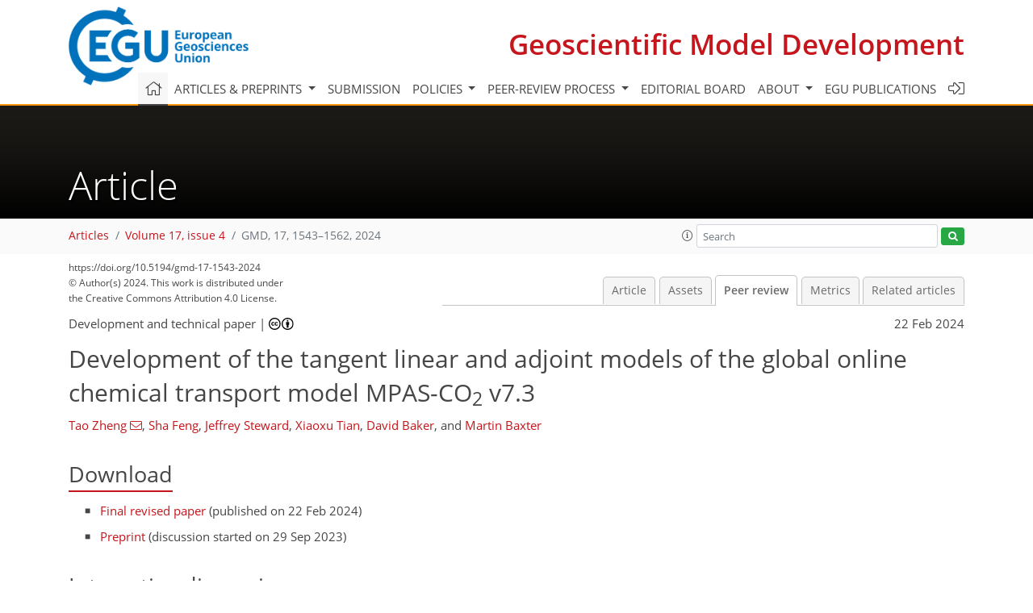

--- FILE ---
content_type: text/html
request_url: https://gmd.copernicus.org/preprints/gmd-2023-169/
body_size: 241
content:
<!DOCTYPE html>
<html>
<head>
        <base href="/">

    <meta http-equiv=refresh content="0; url=https://gmd.copernicus.org/articles/17/1543/2024/gmd-17-1543-2024-discussion.html">
    <head>
<body>
<center><a href="https://gmd.copernicus.org/articles/17/1543/2024/gmd-17-1543-2024-discussion.html">click here if your browser does not automatically redirect you</a></center>
</body>
</html>

--- FILE ---
content_type: text/html
request_url: https://gmd.copernicus.org/articles/17/1543/2024/gmd-17-1543-2024-discussion.html
body_size: 34282
content:
<!DOCTYPE html PUBLIC "-//W3C//DTD XHTML 1.0 Transitional//EN" "http://www.w3.org/TR/xhtml1/DTD/xhtml1-transitional.dtd">
<!--[if lt IE 7]>      <html xmlns="https://www.w3.org/1999/xhtml" xml:lang="en" lang="en" class="no-js lt-ie9 lt-ie8 lt-ie7 co-ui"> <![endif]-->
											<!--[if IE 7]>         <html  xmlns="https://www.w3.org/1999/xhtml" xml:lang="en" lang="en" class="no-js lt-ie9 lt-ie8 co-ui"> <![endif]-->
											<!--[if IE 8]>         <html xmlns="https://www.w3.org/1999/xhtml" xml:lang="en" lang="en" class="no-js lt-ie9 co-ui"> <![endif]-->
											<!--[if gt IE 8]><!--> <html xmlns="https://www.w3.org/1999/xhtml" xml:lang="en" lang="en" class="no-js co-ui"> <!--<![endif]--> 
											<!-- remove class no-js if js is available --><head>
                                                <!-- BEGIN_HEAD -->
                                                <meta http-equiv="Content-Type" content="text/html; charset=utf-8" />
                                                <meta charset="utf-8" />
                                                <meta name="viewport" content="width=device-width, initial-scale=1" />
                                                
                                                <meta name="theme-color" content="#000000" />
                                                <meta name="application-name" content="1" />
                                                <meta name="msapplication-TileColor" content="#FFFFFF" />
                                            <link rel="preconnect" crossorigin="" href="https://contentmanager.copernicus.org/" /><link rel="icon" size="16x16" href="https://www.geoscientific-model-development.net/favicon_copernicus_16x16_.ico" type="image/x-icon" /><link rel="icon" size="24x24" href="https://www.geoscientific-model-development.net/favicon_copernicus_24x24_.ico" type="image/x-icon" /><link rel="icon" size="32x32" href="https://www.geoscientific-model-development.net/favicon_copernicus_32x32_.ico" type="image/x-icon" /><link rel="icon" size="48x48" href="https://www.geoscientific-model-development.net/favicon_copernicus_48x48_.ico" type="image/x-icon" /><link rel="icon" size="64x64" href="https://www.geoscientific-model-development.net/favicon_copernicus_64x64_.ico" type="image/x-icon" /><link rel="icon" size="228x228" href="https://www.geoscientific-model-development.net/favicon_copernicus_228x228_.png" type="image/png-icon" /><link rel="icon" size="195x195" href="https://www.geoscientific-model-development.net/favicon_copernicus_195x195_.png" type="image/png-icon" /><link rel="icon" size="196x196" href="https://www.geoscientific-model-development.net/favicon_copernicus_196x196_.png" type="image/png-icon" /><link rel="icon" size="128x128" href="https://www.geoscientific-model-development.net/favicon_copernicus_128x128_.png" type="image/png-icon" /><link rel="icon" size="96x96" href="https://www.geoscientific-model-development.net/favicon_copernicus_96x96_.png" type="image/png-icon" /><link rel="apple-touch-icon-precomposed" size="180x180" href="https://www.geoscientific-model-development.net/favicon_copernicus_180x180_.png" type="image/png-icon" /><link rel="apple-touch-icon-precomposed" size="120x120" href="https://www.geoscientific-model-development.net/favicon_copernicus_120x120_.png" type="image/png-icon" /><link rel="apple-touch-icon-precomposed" size="152x152" href="https://www.geoscientific-model-development.net/favicon_copernicus_152x152_.png" type="image/png-icon" /><link rel="apple-touch-icon-precomposed" size="76x76" href="https://www.geoscientific-model-development.net/favicon_copernicus_76x76_.png" type="image/png-icon" /><link rel="apple-touch-icon-precomposed" size="57x57" href="https://www.geoscientific-model-development.net/favicon_copernicus_57x57_.ico" type="image/png-icon" /><link rel="apple-touch-icon-precomposed" size="144x144" href="https://www.geoscientific-model-development.net/favicon_copernicus_144x144_.png" type="image/png-icon" /><script type="text/javascript" src="https://cdn.copernicus.org/libraries/mustache/2.3.0/mustache.min.js"></script><script type="text/javascript" src="https://cdn.copernicus.org/libraries/jquery/1.11.1/jquery.min.js"></script><script type="text/javascript" src="https://cdn.copernicus.org/js/copernicus.min.js"></script><script type="text/javascript" src="https://cdn.copernicus.org/apps/htmlgenerator/js/htmlgenerator-v2.js"></script><script type="text/javascript" src="https://cdn.copernicus.org/libraries/photoswipe/4.1/photoswipe.min.js"></script><script type="text/javascript" src="https://cdn.copernicus.org/libraries/photoswipe/4.1/photoswipe-ui-default.min.js"></script><link rel="stylesheet" type="text/css" media="all" href="https://cdn.copernicus.org/libraries/dszparallexer/dzsparallaxer.css" /><script type="text/javascript" src="https://cdn.copernicus.org/libraries/dszparallexer/dzsparallaxer.js"></script><link rel="stylesheet" type="text/css" media="all" id="hasBootstrap" href="https://cdn.copernicus.org/libraries/bootstrap/current/css/bootstrap.min.css" /><link rel="stylesheet" type="text/css" media="all" href="https://cdn.copernicus.org/libraries/bootstrap/current/css/bootstrap-media.min.css" /><link rel="stylesheet" type="text/css" media="all" href="https://cdn.copernicus.org/libraries/bootstrap/current/css/bootstrap-grid.min.css" /><link rel="stylesheet" type="text/css" media="all" href="https://cdn.copernicus.org/libraries/bootstrap/current/css/bootstrap-reboot.min.css" /><script type="text/javascript" src="https://cdn.copernicus.org/libraries/bootstrap/current/js/popper.js"></script><script type="text/javascript" src="https://cdn.copernicus.org/libraries/bootstrap/current/js/bootstrap.min.js"></script><link rel="preconnect" crossorigin="" href="https://cdn.copernicus.org/" /><link rel="stylesheet" type="text/css" media="all" href="https://cdn.copernicus.org/libraries/unsemantic/unsemantic.min.css" /><link rel="stylesheet" type="text/css" media="all" href="https://cdn.copernicus.org/libraries/photoswipe/4.1/photoswipe.css" /><link rel="stylesheet" type="text/css" media="all" href="https://cdn.copernicus.org/libraries/photoswipe/4.1/dark-icon-skin/dark-icon-skin.css" /><link rel="stylesheet" type="text/css" media="all" href="https://cdn.copernicus.org/css/copernicus-min.css" /><link rel="stylesheet" type="text/css" media="all" href="https://cdn.copernicus.org/css/fontawesome.css" /><link rel="stylesheet" type="text/css" media="all" href="https://cdn.copernicus.org/fonts/FontAwesome/5.11.2_and_4.7.0/css/all.font.css" /><link rel="stylesheet" type="text/css" media="projection, handheld, screen, tty, tv, print" href="https://www.geoscientific-model-development.net/co_cms_font_open_sans_v_15.css" /><link rel="stylesheet" type="text/css" media="projection, handheld, screen, tty, tv, print" href="https://www.geoscientific-model-development.net/template_one_column_base_2023_202301261343_1676458272.css" /><link rel="stylesheet" type="text/css" media="print" href="https://www.geoscientific-model-development.net/template_one_column_base_print_2023_1674737524.css" /><script src="https://www.geoscientific-model-development.net/co_common.js" type="text/javascript">
</script><script src="https://www.geoscientific-model-development.net/co_auth_check.js" type="text/javascript">
</script><script src="https://www.geoscientific-model-development.net/onload_javascript_actions.js" type="text/javascript">
</script><script src="https://www.geoscientific-model-development.net/template-one-column_2023_1674737530.js" type="text/javascript">
</script><!-- END_HEAD --><meta name="global_projectID" content="365" /><meta name="global_pageID" content="1235" /><meta name="global_pageIdentifier" content="home" /><meta name="global_moBaseURL" content="https://meetingorganizer.copernicus.org/" /><meta name="global_projectShortcut" content="GMD" /><meta name="global_projectDomain" content="https://www.geoscientific-model-development.net/" />
<title>GMD - Peer review - Development of the tangent linear and adjoint models of the global online chemical transport model MPAS-CO2 v7.3</title>
<meta name="data-non-mobile-optimized-message" content="" /><script id="networker">
    window.isSafari = /^((?!chrome|android).)*safari/i.test(navigator.userAgent);

    /**
     *
     */
    function createToastsFunctionality() {
        const toastsWrapper = $('<div>')
                .attr('aria-live', 'polite')
                .attr('aria-atomic', 'true')
                .addClass('toasts-notifications-wrapper');
        $('body').append(toastsWrapper);
    }

    function isOS() {
        return [
                    'iPad Simulator',
                    'iPhone Simulator',
                    'iPod Simulator',
                    'iPad',
                    'iPhone',
                    'iPod'
                ].includes(navigator.platform)
                || (navigator.userAgent.includes("Mac") && "ontouchend" in document)
    }

    /**
     *
     * @param notificationContent
     */
    function addToast(notificationContent) {
        const toast = $('<div>').addClass('toast').attr('role', 'alert').attr('aria-live', 'assertive')
                .attr('aria-atomic', 'true').attr('data-autohide', 'false');
        const toastHeader = $('<div>').addClass('toast-header');
        const toastHeaderTitle = $('<strong>').addClass('mr-auto').html(notificationContent.title);
        const toastHeaderCloseButton = $('<button>').addClass('ml-2').addClass('mb-1').addClass('close').attr('type', 'button')
                .attr('data-dismiss', 'toast');
        const toastHeaderCloseIcon = $('<span>').attr('aria-hidden', 'true').html('&times;');

        let url = '';
        if (notificationContent.hasOwnProperty('url')) {
            url = notificationContent.url;
        } else {
            url = 'https://networker.copernicus.org/my-network';
        }
        const toastBody = $('<div>').addClass('toast-body').html('<a target="_blank" href="' + url + '">' + notificationContent.text + '</a>');
        $(toastHeaderCloseButton).append(toastHeaderCloseIcon);
        $(toastHeader).append(toastHeaderTitle);
        $(toastHeader).append(toastHeaderCloseButton);
        $(toast).append(toastHeader);
        $(toast).append(toastBody);

        $('.toasts-notifications-wrapper').append(toast);

        $('.toast').toast('show');
    }

    function coNetworker_sendUsersLocation(location, userHash, publicLabel, projectID, application) {

        if (templateHasBootstrap()) {
            createToastsFunctionality();
        }

        userHash = userHash || 'null';
        location = location || 'c_content_manager::getProjectTemplateMobileOpt';
        publicLabel = publicLabel || '';

        if (publicLabel === ''){
            publicLabel = location;
        }

        if (userHash !== null && userHash.length > 5) {
            try {
                if(typeof window.ws === 'undefined' || window.ws === null || !window.ws) {
                    window.ws = new WebSocket('wss://websockets.copernicus.org:8080');
                } else {
                    window.ws.close(1000);
                    window.ws = new WebSocket('wss://websockets.copernicus.org:8080');
                }
                const data = {
                    'type': 'status',
                    'action': 'start',
                    'data': {
                        'userIdentifier': userHash,
                        'projectID': projectID,
                        'coApp': application,
                        'location': location,
                        'publicLabel': publicLabel
                    }
                };
                if (window.ws === 1) {
                    window.ws.send(JSON.stringify(data));
                } else {
                    window.ws.onopen = function (msg) {
                        window.ws.send(JSON.stringify(data));
                        dispatchEvent(new CustomEvent('loadCommonNetworker'));
                    };

                    window.ws.onmessage = function (event) {
                        try {
                            const data = JSON.parse(event.data);

                            switch (data.type) {
                                case 'notification':
                                    const pushNotificationData = data.data;
                                    if (pushNotificationData.hasOwnProperty('user') && pushNotificationData.user.length > 5 && pushNotificationData.user === userHash) {
                                        window.showPushNotification(pushNotificationData);
                                    }
                                    break;
                            }
                        } catch (e) {
                            console.log(e);
                        }
                    }
                }
            } catch (e) {
                console.error(e);
            }

        }
    }

    window.showPushNotification = function (notificationContent) {
        showMessage(notificationContent);

        function showMessage(notificationContent){
            if (templateHasBootstrap()) {
                showBootstrapModal(notificationContent);
            }
        }

        function showBootstrapModal(notificationContent) {
            const randomId = getRandomInt(100,999);
            let modal = $('<div>').addClass('modal').attr('id', 'modal-notification' + randomId);
            let modalDialog = $('<div>').addClass('modal-dialog');
            let modalContent = $('<div>').addClass('modal-content');
            let modalBody = $('<div>').addClass('modal-body');
            let message = $('<div>').addClass('modal-push-message').html('<h3 class="mb-3">' + notificationContent.title + '</h3><p>' + notificationContent.text + '</p>');
            let buttonsWrapper = $('<div>').addClass('row');
            let buttonsWrapperCol = $('<div>').addClass('col-12').addClass('text-right');
            let buttonCancel = $('<button>').addClass('btn').addClass('btn-danger').addClass('mr-2').html('Cancel')
            let buttonSuccess = $('<button>').addClass('btn').addClass('btn-success').html('OK')

            $(buttonsWrapper).append(buttonsWrapperCol);
            $(buttonsWrapperCol).append(buttonCancel);
            $(buttonsWrapperCol).append(buttonSuccess);
            $(modalBody).append(message).append(buttonsWrapper);
            $(modalContent).append(modalBody);
            $(modalDialog).append(modalContent);
            $(modal).append(modalDialog);

            $(buttonCancel).on('click', (event) => {
                event.preventDefault();
                event.stopPropagation();
                event.stopImmediatePropagation();
                $(modal).modal('hide');
            });

            $(buttonSuccess).on('click', (event) => {
                event.preventDefault();
                event.stopPropagation();
                event.stopImmediatePropagation();
                $(modal).modal('hide');
                handleOnclickNotification(notificationContent);
            });
            $(modal).modal('show');

            setTimeout(() => {
                dispatchEvent(new CustomEvent('modalLoaded', {'detail': 'modal-notification' + randomId}));
            }, 1000);
        }

        window.addEventListener('modalLoaded', function (event) {
            setTimeout(() => {
                $('#' + event.detail).modal('hide');
            }, 9000);
        });

        function handleOnclickNotification(notificationContent) {
            if (notificationContent.hasOwnProperty('withConnect') && notificationContent.withConnect.length > 0) {
                acceptContactRequest(notificationContent);
            }

            if (notificationContent.hasOwnProperty('url')) {
                if (window.isSafari && isOS()) {
                    window.location.href = notificationContent.url;
                } else {
                    window.open(notificationContent.url, '_blank').focus();
                }
            } else {
                if (window.isSafari && isOS()) {
                    window.open('https://networker.copernicus.org/my-network', '_blank');
                } else {
                    window.open('https://networker.copernicus.org/my-network', '_blank').focus();
                }
            }
        }

        /**
         *
         * @param notificationContent
         */
        function acceptContactRequest(notificationContent) {
            const formData = new FormData();
            formData.append('r', notificationContent.userFrom);
            formData.append('a', 'a');

            $.ajax({
                url: 'https://networker.copernicus.org/handle-request-job',
                type: 'POST',
                data: formData,
                processData: false,
                contentType: false,
                xhrFields: {
                    withCredentials: true
                },
                beforeSend: function () {
                    $('.splash').fadeIn();
                    $('.lightbox').fadeIn();
                }
            })
                    .done(function (dataResponse) {
                        const data = JSON.parse(dataResponse);
                        let text = 'Please consider joining the text chat now.';
                        window.sendPushNotification({
                            title: window.userDataCommonNetworker.name + ' aims to chat with you.',
                            text: text,
                            user: data.message.userIdentifier,
                            url: notificationContent.url
                        });
                        $('.splash').fadeOut();
                        $('.lightbox').fadeOut();
                    })
                    .fail(function (error) {
                        $('.splash').fadeOut();
                        $('.lightbox').fadeOut();
                    });
        }
    }


    function templateHasBootstrap() {
        const bootstrap = document.getElementById('hasBootstrap');
        return bootstrap !== null && typeof bootstrap !== 'undefined';
    }

        coNetworker_sendUsersLocation();
    dispatchEvent(new CustomEvent('loadCommonNetworker'));

    function getRandomInt(min, max) {
        min = Math.ceil(min);
        max = Math.floor(max);
        return Math.floor(Math.random() * (max - min + 1)) + min;
    }
</script>

		<link rel="stylesheet" type="text/css" href="https://cdn.copernicus.org/libraries/photoswipe/4.1/dark-icon-skin/dark-icon-skin.css">
    <base href="/">

<link rel="stylesheet" type="text/css" href="https://cdn.copernicus.org/libraries/unsemantic/unsemantic.min.css">
<link rel="stylesheet" type="text/css" href="https://cdn.copernicus.org/libraries/jquery/1.11.1/ui/jquery-ui.min.css">
<link rel="stylesheet" type="text/css" href="https://cdn.copernicus.org/libraries/jquery/1.11.1/ui/jquery-ui-slider-pips.css">
<link rel="stylesheet" type="text/css" href="https://cdn.copernicus.org/libraries/photoswipe/4.1/photoswipe.css">
<link rel="stylesheet" type="text/css" href="https://cdn.copernicus.org/apps/htmlgenerator/css/htmlgenerator.css?v=1">
<meta name="citation_fulltext_world_readable" content="">
<meta name="citation_publisher" content="Copernicus GmbH"/>
<meta name="citation_title" content="Development of the tangent linear and adjoint models of the global online chemical transport model MPAS-CO&lt;sub&gt;2&lt;/sub&gt; v7.3"/>
<meta name="citation_abstract" content="&lt;p&gt;&lt;strong class=&quot;journal-contentHeaderColor&quot;&gt;Abstract.&lt;/strong&gt; We describe the development of the tangent linear (TL) and adjoint models of the Model for Prediction Across Scales (MPAS)-&lt;span class=&quot;inline-formula&quot;&gt;CO&lt;sub&gt;2&lt;/sub&gt;&lt;/span&gt; transport model, which is a global online chemical transport model developed upon the non-hydrostatic Model for Prediction Across Scales – Atmosphere (MPAS-A). The primary goal is to make the model system a valuable research tool for investigating atmospheric carbon transport and inverse modeling. First, we develop the TL code, encompassing all &lt;span class=&quot;inline-formula&quot;&gt;CO&lt;sub&gt;2&lt;/sub&gt;&lt;/span&gt; transport processes within the MPAS-&lt;span class=&quot;inline-formula&quot;&gt;CO&lt;sub&gt;2&lt;/sub&gt;&lt;/span&gt; forward model. Then, we construct the adjoint model using a combined strategy involving re-calculation and storage of the essential meteorological variables needed for &lt;span class=&quot;inline-formula&quot;&gt;CO&lt;sub&gt;2&lt;/sub&gt;&lt;/span&gt; transport. This strategy allows the adjoint model to undertake a long-period integration with moderate memory demands. To ensure accuracy, the TL and adjoint models undergo vigorous verifications through a series of standard tests. The adjoint model, through backward-in-time integration, calculates the sensitivity of atmospheric &lt;span class=&quot;inline-formula&quot;&gt;CO&lt;sub&gt;2&lt;/sub&gt;&lt;/span&gt; observations to surface &lt;span class=&quot;inline-formula&quot;&gt;CO&lt;sub&gt;2&lt;/sub&gt;&lt;/span&gt; fluxes and the initial atmospheric &lt;span class=&quot;inline-formula&quot;&gt;CO&lt;sub&gt;2&lt;/sub&gt;&lt;/span&gt; mixing ratio. To demonstrate the utility of the newly developed adjoint model, we conduct simulations for two types of atmospheric &lt;span class=&quot;inline-formula&quot;&gt;CO&lt;sub&gt;2&lt;/sub&gt;&lt;/span&gt; observations, namely the tower-based in situ &lt;span class=&quot;inline-formula&quot;&gt;CO&lt;sub&gt;2&lt;/sub&gt;&lt;/span&gt; mixing ratio and satellite-derived column-averaged &lt;span class=&quot;inline-formula&quot;&gt;CO&lt;sub&gt;2&lt;/sub&gt;&lt;/span&gt; mixing ratio (&lt;span class=&quot;inline-formula&quot;&gt;&lt;math xmlns=&quot;http://www.w3.org/1998/Math/MathML&quot; id=&quot;M13&quot; display=&quot;inline&quot; overflow=&quot;scroll&quot; dspmath=&quot;mathml&quot;&gt;&lt;mrow&gt;&lt;msub&gt;&lt;mi&gt;X&lt;/mi&gt;&lt;mrow class=&quot;chem&quot;&gt;&lt;msub&gt;&lt;mi mathvariant=&quot;normal&quot;&gt;CO&lt;/mi&gt;&lt;mn mathvariant=&quot;normal&quot;&gt;2&lt;/mn&gt;&lt;/msub&gt;&lt;/mrow&gt;&lt;/msub&gt;&lt;/mrow&gt;&lt;/math&gt;&lt;span&gt;&lt;svg:svg xmlns:svg=&quot;http://www.w3.org/2000/svg&quot; width=&quot;25pt&quot; height=&quot;14pt&quot; class=&quot;svg-formula&quot; dspmath=&quot;mathimg&quot; md5hash=&quot;d9a83b65dd92e5b686c3467eb348066f&quot;&gt;&lt;svg:image xmlns:xlink=&quot;http://www.w3.org/1999/xlink&quot; xlink:href=&quot;gmd-17-1543-2024-ie00001.svg&quot; width=&quot;25pt&quot; height=&quot;14pt&quot; src=&quot;gmd-17-1543-2024-ie00001.png&quot;/&gt;&lt;/svg:svg&gt;&lt;/span&gt;&lt;/span&gt;). A comparison between the sensitivity to surface flux calculated by the MPAS-&lt;span class=&quot;inline-formula&quot;&gt;CO&lt;sub&gt;2&lt;/sub&gt;&lt;/span&gt; adjoint model with its counterpart from CarbonTracker–Lagrange (CT-L) reveals a spatial agreement but notable magnitude differences. These differences, particularly evident for &lt;span class=&quot;inline-formula&quot;&gt;&lt;math xmlns=&quot;http://www.w3.org/1998/Math/MathML&quot; id=&quot;M15&quot; display=&quot;inline&quot; overflow=&quot;scroll&quot; dspmath=&quot;mathml&quot;&gt;&lt;mrow&gt;&lt;msub&gt;&lt;mi&gt;X&lt;/mi&gt;&lt;mrow class=&quot;chem&quot;&gt;&lt;msub&gt;&lt;mi mathvariant=&quot;normal&quot;&gt;CO&lt;/mi&gt;&lt;mn mathvariant=&quot;normal&quot;&gt;2&lt;/mn&gt;&lt;/msub&gt;&lt;/mrow&gt;&lt;/msub&gt;&lt;/mrow&gt;&lt;/math&gt;&lt;span&gt;&lt;svg:svg xmlns:svg=&quot;http://www.w3.org/2000/svg&quot; width=&quot;25pt&quot; height=&quot;14pt&quot; class=&quot;svg-formula&quot; dspmath=&quot;mathimg&quot; md5hash=&quot;b657864f9220bbb988f4e8f0af106e98&quot;&gt;&lt;svg:image xmlns:xlink=&quot;http://www.w3.org/1999/xlink&quot; xlink:href=&quot;gmd-17-1543-2024-ie00002.svg&quot; width=&quot;25pt&quot; height=&quot;14pt&quot; src=&quot;gmd-17-1543-2024-ie00002.png&quot;/&gt;&lt;/svg:svg&gt;&lt;/span&gt;&lt;/span&gt;, might be attributed to the two model systems' differences in the simulation configuration, spatial resolution, and treatment of vertical mixing processes. Moreover, this comparison highlights the substantial loss of information in the atmospheric &lt;span class=&quot;inline-formula&quot;&gt;CO&lt;sub&gt;2&lt;/sub&gt;&lt;/span&gt; observations due to CT-L's spatial domain limitation. Furthermore, the adjoint sensitivity analysis demonstrates that the sensitivities to both surface flux and initial &lt;span class=&quot;inline-formula&quot;&gt;CO&lt;sub&gt;2&lt;/sub&gt;&lt;/span&gt; conditions spread out throughout the entire Northern Hemisphere within a month. MPAS-&lt;span class=&quot;inline-formula&quot;&gt;CO&lt;sub&gt;2&lt;/sub&gt;&lt;/span&gt; forward, TL, and adjoint models stand out for their calculation efficiency and variable-resolution capability, making them competitive in computational cost. In conclusion, the successful development of the MPAS-&lt;span class=&quot;inline-formula&quot;&gt;CO&lt;sub&gt;2&lt;/sub&gt;&lt;/span&gt; TL and adjoint models, and their integration into the MPAS-&lt;span class=&quot;inline-formula&quot;&gt;CO&lt;sub&gt;2&lt;/sub&gt;&lt;/span&gt; system, establish the possibility of using MPAS's unique features in atmospheric &lt;span class=&quot;inline-formula&quot;&gt;CO&lt;sub&gt;2&lt;/sub&gt;&lt;/span&gt; transport sensitivity studies and in inverse modeling with advanced methods such as variational data assimilation.&lt;/p&gt;"/>
    <meta name="citation_publication_date" content="2024/02/22"/>
    <meta name="citation_online_date" content="2024/02/22"/>
<meta name="citation_journal_title" content="Geoscientific Model Development"/>
    <meta name="citation_volume" content="17"/>
    <meta name="citation_issue" content="4"/>
    <meta name="citation_issn" content="1991-959X"/>
<meta name="citation_doi" content="https://doi.org/10.5194/gmd-17-1543-2024"/>
<meta name="citation_firstpage" content="1543"/>
<meta name="citation_lastpage" content="1562"/>
    <meta name="citation_author" content="Zheng, Tao"/>
        <meta name="citation_author_institution" content="Department of Geography and Environmental Studies, Central Michigan University, Mount Pleasant, MI, USA"/>
        <meta name="citation_author_institution" content="Institute for Great Lakes Research, Central Michigan University, Mount Pleasant, MI, USA"/>
        <meta name="citation_author_orcid" content="0000-0002-2358-2416">
        <meta name="citation_author_email" content="zheng1t@cmich.edu">
    <meta name="citation_author" content="Feng, Sha"/>
        <meta name="citation_author_institution" content="Atmospheric Sciences and Global Change Division, Pacific Northwest National Laboratory, Richland, WA, USA"/>
        <meta name="citation_author_orcid" content="0000-0002-2376-0868">
    <meta name="citation_author" content="Steward, Jeffrey"/>
        <meta name="citation_author_institution" content="Data Assimilation Intelligence for Space Systems, LLC., Boulder, CO, USA"/>
    <meta name="citation_author" content="Tian, Xiaoxu"/>
        <meta name="citation_author_institution" content="Tomorrow.io, Boston, MA, USA"/>
        <meta name="citation_author_orcid" content="0000-0002-2832-4790">
    <meta name="citation_author" content="Baker, David"/>
        <meta name="citation_author_institution" content="Cooperative Institute for Research in the Atmosphere, Colorado State University, Fort Collins, CO, USA"/>
        <meta name="citation_author_orcid" content="0000-0003-4144-4946">
    <meta name="citation_author" content="Baxter, Martin"/>
        <meta name="citation_author_institution" content="Department of Earth and Atmospheric Science, Central Michigan University, Mount Pleasant, MI, USA"/>

    <meta name="citation_reference" content="Agustí-Panareda, A., Diamantakis, M., Massart, S., Chevallier, F., Muñoz-Sabater, J., Barré, J., Curcoll, R., Engelen, R., Langerock, B., Law, R. M., Loh, Z., Morguí, J. A., Parrington, M., Peuch, V.-H., Ramonet, M., Roehl, C., Vermeulen, A. T., Warneke, T., and Wunch, D.: Modelling CO2 weather – why horizontal resolution matters, Atmos. Chem. Phys., 19, 7347–7376, https://doi.org/10.5194/acp-19-7347-2019, 2019. a">
    <meta name="citation_reference" content="Baker, D. F., Doney, S. C., and Schimel, D. S.: Variational data assimilation for atmospheric CO2, Tellus B, 58, 359–365, 2006. a, b, c">
    <meta name="citation_reference" content="Bosman, P. J. M. and Krol, M. C.: ICLASS 1.1, a variational Inverse modelling framework for the Chemistry Land-surface Atmosphere Soil Slab model: description, validation, and application, Geosci. Model Dev., 16, 47–74, https://doi.org/10.5194/gmd-16-47-2023, 2023. a, b">
    <meta name="citation_reference" content="Byrne, B., Baker, D. F., Basu, S., Bertolacci, M., Bowman, K. W., Carroll, D., Chatterjee, A., Chevallier, F., Ciais, P., Cressie, N., Crisp, D., Crowell, S., Deng, F., Deng, Z., Deutscher, N. M., Dubey, M. K., Feng, S., García, O. E., Griffith, D. W. T., Herkommer, B., Hu, L., Jacobson, A. R., Janardanan, R., Jeong, S., Johnson, M. S., Jones, D. B. A., Kivi, R., Liu, J., Liu, Z., Maksyutov, S., Miller, J. B., Miller, S. M., Morino, I., Notholt, J., Oda, T., O'Dell, C. W., Oh, Y.-S., Ohyama, H., Patra, P. K., Peiro, H., Petri, C., Philip, S., Pollard, D. F., Poulter, B., Remaud, M., Schuh, A., Sha, M. K., Shiomi, K., Strong, K., Sweeney, C., Té, Y., Tian, H., Velazco, V. A., Vrekoussis, M., Warneke, T., Worden, J. R., Wunch, D., Yao, Y., Yun, J., Zammit-Mangion, A., and Zeng, N.: National CO2 budgets (2015–2020) inferred from atmospheric CO2 observations in support of the global stocktake, Earth Syst. Sci. Data, 15, 963–1004, https://doi.org/10.5194/essd-15-963-2023, 2023. a">
    <meta name="citation_reference" content="Courtier, P., Thepaut, J. N., and Hollingsworth, A.: A Strategy for Operational Implementation of 4d-Var, Using an Incremental Approach, Q. J. Roy. Meteor. Soc., 120, 1367–1387, b, 1994. a">
    <meta name="citation_reference" content="Cui, Y. Y., Zhang, L., Jacobson, A. R., Johnson, M. S., Philip, S., Baker, D., Chevallier, F., Schuh, A. E., Liu, J., Crowell, S., Peiro, H. E., Deng, F., Basu, S., and Davis, K. J.: Evaluating Global Atmospheric Inversions of Terrestrial Net Ecosystem Exchange CO2 Over North America on Seasonal and Sub-Continental Scales, Geophys. Res. Lett., 49, e2022GL100147, https://doi.org/10.1029/2022GL100147, 2022. a">
    <meta name="citation_reference" content="Errico, R. M.: What is an adjoint model?, B. Am. Meteorol. Soc., 78, 2577–2592, 1997. a, b, c">
    <meta name="citation_reference" content="Errico, R. M. and Vukicevic, T.: Sensitivity analysis using an adjoint of the PSU-NCAR mesoseale model, Mon. Weather Rev., 120, 1644–1660, 1992. a">
    <meta name="citation_reference" content="Feng, S., Lauvaux, T., Newman, S., Rao, P., Ahmadov, R., Deng, A., Díaz-Isaac, L. I., Duren, R. M., Fischer, M. L., Gerbig, C., Gurney, K. R., Huang, J., Jeong, S., Li, Z., Miller, C. E., O'Keeffe, D., Patarasuk, R., Sander, S. P., Song, Y., Wong, K. W., and Yung, Y. L.: Los Angeles megacity: a high-resolution land–atmosphere modelling system for urban CO2 emissions, Atmos. Chem. Phys., 16, 9019–9045, https://doi.org/10.5194/acp-16-9019-2016, 2016. a">
    <meta name="citation_reference" content="Giering, R. and Kaminski, T.: Recipes for adjoint code construction, ACM T. Math. Software, 24, 437–474, 1998. a">
    <meta name="citation_reference" content="Giering, R., Kaminski, T., Todling, R., Errico, R., Gelaro, R., and Winslow, N.: Tangent Linear and Adjoint Versions of NASA/GMAO's Fortran 90 Global Weather Forecast Model, in: Automatic Differentiation: Applications, Theory, and Implementations, edited by: Bücker, M., Corliss, G., Naumann, U., Hovland, P., and Norris, B., Springer Berlin Heidelberg, Berlin, Heidelberg, 275–284, 2006. a">
    <meta name="citation_reference" content="Giles, M. B. and Pierce, N. A.: An introduction to the adjoint approach to design, Flow Turbul. Combust., 65, 393–415, 2000. a">
    <meta name="citation_reference" content="Grell, G., Freitas, S. R., Stuefer, M., and Fast, J.: Inclusion of biomass burning in WRF-Chem: impact of wildfires on weather forecasts, Atmos. Chem. Phys., 11, 5289–5303, https://doi.org/10.5194/acp-11-5289-2011, 2011. a">
    <meta name="citation_reference" content="Grell, G. A., Peckham, S. E., Schmitz, R., McKeen, S. A., Frost, G., Skamarock, W. C., and Eder, B.: Fully coupled online chemistry within the WRF model, Atmos. Environ., 39, 6957–6975, 2005. a">
    <meta name="citation_reference" content="Guerrette, J. J. and Henze, D. K.: Development and application of the WRFPLUS-Chem online chemistry adjoint and WRFDA-Chem assimilation system, Geosci. Model Dev., 8, 1857–1876, https://doi.org/10.5194/gmd-8-1857-2015, 2015. a">
    <meta name="citation_reference" content="Hascoet, L. and Pascual, V.: The Tapenade Automatic Differentiation Tool: Principles, Model, and Specification, ACM T. Math. Software, 39, 20, 2013. a">
    <meta name="citation_reference" content="Henze, D. K., Hakami, A., and Seinfeld, J. H.: Development of the adjoint of GEOS-Chem, Atmos. Chem. Phys., 7, 2413–2433, https://doi.org/10.5194/acp-7-2413-2007, 2007. a, b">
    <meta name="citation_reference" content="Hoffmann, L., Günther, G., Li, D., Stein, O., Wu, X., Griessbach, S., Heng, Y., Konopka, P., Müller, R., Vogel, B., and Wright, J. S.: From ERA-Interim to ERA5: the considerable impact of ECMWF's next-generation reanalysis on Lagrangian transport simulations, Atmos. Chem. Phys., 19, 3097–3124, https://doi.org/10.5194/acp-19-3097-2019, 2019. a, b">
    <meta name="citation_reference" content="Hong, S.-Y., Noh, Y., and Dudhia, J.: A new vertical diffusion package with an explicit treatment of entrainment processes, Mon. Weather Rev., 134, 2318–2341, https://doi.org/10.1175/MWR3199.1, 2006. a">
    <meta name="citation_reference" content="Hu, L., Andrews, A. E., Thoning, K. W., Sweeney, C., Miller, J. B., Michalak, A. M., Dlugokencky, E., Tans, P. P., Shiga, Y. P., Mountain, M., Nehrkorn, T., Montzka, S. A., McKain, K., Kofler, J., Trudeau, M., Michel, S. E., Biraud, S. C., Fischer, M. L., Worthy, D. E. J., Vaughn, B. H., White, J. W. C., Yadav, V., Basu, S., and van der Velde, I. R.: Enhanced North American carbon uptake associated with El Nino, Science Advances, 5, https://doi.org/10.1126/sciadv.aaw0076, 2019. a">
    <meta name="citation_reference" content="Hurtt, G. C., Andrews, A., Bowman, K., Brown, M. E., Chatterjee, A., Escobar, V., Fatoyinbo, L., Griffith, P., Guy, M., Healey, S. P., Jacob, D. J., Kennedy, R., Lohrenz, S., McGroddy, M. E., Morales, V., Nehrkorn, T., Ott, L., Saatchi, S., Carlo, E. S. Serbin, S. P., and Tian, H.: The NASA carbon monitoring system phase 2 synthesis: scope, findings, gaps and recommended next steps, Environ. Res. Lett., 17, 063010, https://doi.org/10.1088/1748-9326/ac7407, 2022. a">
    <meta name="citation_reference" content="Jacobson, A. R., Schuldt, K. N., Tans, P., Arlyn, A., Miller, J. B., Oda, T., Mund, J., Weir, B., Ott, L., Aalto, T., Abshire, J. B., Aikin, K., Aoki, S., Apadula, F., Arnold, S., Baier, B., Bartyzel, J., Beyersdorf, A., Biermann, T., Biraud, S. C., Boenisch, H., Brailsford, G., Brand, W. A., Chen, G., Chen, H., Chmura, L., Clark, S., Colomb, A., Commane, R., Conil, S., Couret, C., Cox, A., Cristofanelli, P., Cuevas, E., Curcoll, R., Daube, B., Davis, K. J., De Wekker, S., Coletta, J. D., Delmotte, M., DiGangi, E., DiGangi, J. P., Di Sarra, A. G., Dlugokencky, E., Elkins, J. W., Emmenegger, L., Fang, S., Fischer, M. L., Forster, G., Frumau, A., Galkowski, M., Gatti, L. V., Gehrlein, T., Gerbig, C., Gheusi, F., Gloor, E., Gomez-Trueba, V., Goto, D., Griffis, T., Hammer, S., Hanson, C., Haszpra, L., Hatakka, J., Heimann, M., Heliasz, M., Hensen, A., Hermansen, O., Hintsa, E., Holst, J., Ivakhov, V., Jaffe, D. A., Jordan, A., Joubert, W., Karion, A., Kawa, S. R., Kazan, V., Keeling, R. F., Keronen, P., Kneuer, T., Kolari, P., Komínková, K., Kort, E., Kozlova, E., Krummel, P., Kubistin, D., Labuschagne, C., Lam, D. H. Y., Lan, X., Langenfelds, R. L., Laurent, O., Laurila, T., Lauvaux, T., Lavric, J., Law, B. E., Lee, J., Lee, O. S. M., Lehner, I., Lehtinen, K., Leppert, R., Leskinen, A., Leuenberger, M., Levin, I., Levula, J., Lin, J., Lindauer, M., Loh, Z., Lopez, M., Luijkx, I. T., Lunder, C. R., Machida, T., Mammarella, I., Manca, G., Manning, A., Manning, A., Marek, M. V., Martin, M. Y., Matsueda, H., McKain, K., Meijer, H., Meinhardt, F., Merchant, L., Mihalopoulos, N., Miles, N. L., Miller, C. E., Mitchell, L., Mölder, M., Montzka, S., Moore, F., Moossen, H., Morgan, E., Morgui, J.-A., Morimoto, S., Müller-Williams, J., William Munger, J., Munro, D., Myhre, C. L., Nakaoka, S.-I., Necki, J., Newman, S., Nichol, S., Niwa, Y., Obersteiner, F., O'Doherty, S., Paplawsky, B., Peischl, J., Peltola, O., Piacentino, S., Pichon, J.-M., Pickers, P., Piper, S., Pitt, J., Plass-Dülmer, C., Platt, S. M., Prinzivalli, S., Ramonet, M., Ramos, R., Reyes-Sanchez, E., Richardson, S. J., Riris, H., Rivas, P. P., Ryerson, T., Saito, K., Sargent, M., Sasakawa, M., Scheeren, B., Schuck, T., Schumacher, M., Seifert, T., Sha, M. K., Shepson, P., Shook, M., Sloop, C. D., Smith, P., Stanley, K., Steinbacher, M., Stephens, B., Sweeney, C., Thoning, K., Timas, H., Torn, M., Tørseth, K., Trisolino, P., Turnbull, J., Van Den Bulk, P., Van Dinther, D., Vermeulen, A., Viner, B., Vitkova, G., Walker, S., Watson, A., Wofsy, S. C., Worsey, J. Worthy, D., Young, D., Zaehle, S., Zahn, A., and Zimnoch, M.: CarbonTracker CT2022, NOAA Global Monitoring Laboratory [data set], NOAA Global Monitoring Laboratory, https://doi.org/10.25925/Z1GJ-3254, 2023. a, b">
    <meta name="citation_reference" content="Kain, J. S.: The Kain–Fritsch Convective Parameterization: An Update, J. Appl. Meteorol., 43, 170–181, https://doi.org/10.1175/1520-0450(2004)043&amp;lt;0170:TKCPAU&amp;gt;2.0.CO;2, 2004. a, b">
    <meta name="citation_reference" content="Karion, A., Lauvaux, T., Lopez Coto, I., Sweeney, C., Mueller, K., Gourdji, S., Angevine, W., Barkley, Z., Deng, A., Andrews, A., Stein, A., and Whetstone, J.: Intercomparison of atmospheric trace gas dispersion models: Barnett Shale case study, Atmos. Chem. Phys., 19, 2561–2576, https://doi.org/10.5194/acp-19-2561-2019, 2019. a">
    <meta name="citation_reference" content="Kawa, S. R., Erickson, D. J., Pawson, S., and Zhu, Z.: Global CO2 transport simulations using meteorological data from the NASA data assimilation system, J. Geophys. Res.-Atmos., 109, 2493–2525, https://doi.org/10.1175/1520-0442(2004)017&amp;lt;2493:RATCPP&amp;gt;2.0.CO;2, 2004. a">
    <meta name="citation_reference" content="Kopacz, M., Jacob, D. J., Henze, D. K., Heald, C. L., Streets, D. G., and Zhang, Q.: Comparison of adjoint and analytical Bayesian inversion methods for constraining Asian sources of carbon monoxide using satellite (MOPITT) measurements of CO columns, J. Geophys. Res.-Atmos., 114, d04305, https://doi.org/10.1029/2007JD009264, 2009. a">
    <meta name="citation_reference" content="Krol, M., Houweling, S., Bregman, B., van den Broek, M., Segers, A., van Velthoven, P., Peters, W., Dentener, F., and Bergamaschi, P.: The two-way nested global chemistry-transport zoom model TM5: algorithm and applications, Atmos. Chem. Phys., 5, 417–432, https://doi.org/10.5194/acp-5-417-2005, 2005. a">
    <meta name="citation_reference" content="Lauvaux, T., Schuh, A. E., Uliasz, M., Richardson, S., Miles, N., Andrews, A. E., Sweeney, C., Diaz, L. I., Martins, &lt;span id=&quot;page1562&quot;/&gt;D., Shepson, P. B., and Davis, K. J.: Constraining the CO2 budget of the corn belt: exploring uncertainties from the assumptions in a mesoscale inverse system, Atmos. Chem. Phys., 12, 337–354, https://doi.org/10.5194/acp-12-337-2012, 2012. a">
    <meta name="citation_reference" content="Lin, J. C., Gerbig, C., Wofsy, S. C., Andrews, A. E., Daube, B. C., Davis, K. J., and Grainger, C. A.: A near-field tool for simulating the upstream influence of atmospheric observations: The Stochastic Time-Inverted Lagrangian Transport (STILT) model, J. Geophys. Res.-Atmos., 108, 4493, https://doi.org/10.1029/2002JD003161, 2003. a, b">
    <meta name="citation_reference" content="Meirink, J. F., Eskes, H. J., and Goede, A. P. H.: Sensitivity analysis of methane emissions derived from SCIAMACHY observations through inverse modelling, Atmos. Chem. Phys., 6, 1275–1292, https://doi.org/10.5194/acp-6-1275-2006, 2006. a">
    <meta name="citation_reference" content="Meirink, J. F., Bergamaschi, P., Frankenberg, C., d'Amelio, M. T. S., Dlugokencky, E. J., Gatti, L. V., Houweling, S., Miller, J. B., Roeckmann, T., Villani, M. G., and Krol, M. C.: Four-dimensional variational data assimilation for inverse modeling of atmospheric methane emissions: Analysis of SCIAMACHY observations, J. Geophys. Res.-Atmos., 113, d17301, https://doi.org/10.1029/2007JD009740, 2008. a">
    <meta name="citation_reference" content="NOAA Global Monitoring Laboratory: CarbonTraker-Lagrange Footprints, NOAA Global Monitoring Laboratory [data set], https://gml.noaa.gov/aftp/products/carbontracker/lagrange/footprints/ctl-na-v1.1/, last access: 20 February 2024. a">
    <meta name="citation_reference" content="O'Dell, C. W., Eldering, A., Wennberg, P. O., Crisp, D., Gunson, M. R., Fisher, B., Frankenberg, C., Kiel, M., Lindqvist, H., Mandrake, L., Merrelli, A., Natraj, V., Nelson, R. R., Osterman, G. B., Payne, V. H., Taylor, T. E., Wunch, D., Drouin, B. J., Oyafuso, F., Chang, A., McDuffie, J., Smyth, M., Baker, D. F., Basu, S., Chevallier, F., Crowell, S. M. R., Feng, L., Palmer, P. I., Dubey, M., García, O. E., Griffith, D. W. T., Hase, F., Iraci, L. T., Kivi, R., Morino, I., Notholt, J., Ohyama, H., Petri, C., Roehl, C. M., Sha, M. K., Strong, K., Sussmann, R., Te, Y., Uchino, O., and Velazco, V. A.: Improved retrievals of carbon dioxide from Orbiting Carbon Observatory-2 with the version 8 ACOS algorithm, Atmos. Meas. Tech., 11, 6539–6576, https://doi.org/10.5194/amt-11-6539-2018, 2018. a">
    <meta name="citation_reference" content="Pillai, D., Gerbig, C., Kretschmer, R., Beck, V., Karstens, U., Neininger, B., and Heimann, M.: Comparing Lagrangian and Eulerian models for CO2 transport – a step towards Bayesian inverse modeling using WRF/STILT-VPRM, Atmos. Chem. Phys., 12, 8979–8991, https://doi.org/10.5194/acp-12-8979-2012, 2012. a">
    <meta name="citation_reference" content="Rayner, P. J., Michalak, A. M., and Chevallier, F.: Fundamentals of data assimilation applied to biogeochemistry, Atmos. Chem. Phys., 19, 13911–13932, https://doi.org/10.5194/acp-19-13911-2019, 2019. a">
    <meta name="citation_reference" content="Schuh, A. E., Jacobson, A. R., Basu, S., Weir, B., Baker, D., Bowman, K., Chevallier, F., Crowell, S., Davis, K. J., Deng, F., Denning, S., Feng, L., Jones, D., Liu, J., and Palmer, P. I.: Quantifying the impact of atmospheric transport uncertainty on CO2 surface flux estimates, Global Biogeochem. Cy., 33, 484–500, 2019. a">
    <meta name="citation_reference" content="Schuh, A. E., Otte, M., Lauvaux, T., and Oda, T.: Far-field biogenic and anthropogenic emissions as a dominant source of variability in local urban carbon budgets: A global high-resolution model study with implications for satellite remote sensing, Remote Sens. Environ., 262, 112473, https://doi.org/10.1016/j.rse.2021.112473, 2021. a, b">
    <meta name="citation_reference" content="Schuh, A. E., Byrne, B., Jacobson, A. R., Crowell, S. M., Deng, F., Baker, D. F., Johnson, M. S., Philip, S., and Weir, B.: On the role of atmospheric model transport uncertainty in estimating the Chinese land carbon sink, Nature, 603, E13–E14, 2022. a">
    <meta name="citation_reference" content="Skamarock, W., Klemp, J., Dudhia, J., Gill, D., Barker, D., Duda, M., Huang, X., Wang, W., and Powers, J.: A description of the Advanced Research WRF version 3, NCAR Tech Note NCAR/TN-475+STR, University Corporation for Atmospheric Research, 2008. a">
    <meta name="citation_reference" content="Skamarock, W. C. and Gassmann, A.: Conservative Transport Schemes for Spherical Geodesic Grids: High-Order Flux Operators for ODE-Based Time Integration, Mon. Weather Rev., 139, 2962–2975, https://doi.org/10.1175/MWR-D-10-05056.1, 2011. a">
    <meta name="citation_reference" content="Skamarock, W. C., Klemp, J. B., Duda, M. G., Fowler, L. D., Park, S.-H., and Ringler, T. D.: A Multiscale Nonhydrostatic Atmospheric Model Using Centroidal Voronoi Tesselations and C-Grid Staggering, Mon. Weather Rev., 140, 3090–3105, https://doi.org/10.1175/MWR-D-11-00215.1, 2012. a, b, c">
    <meta name="citation_reference" content="Stohl, A., Forster, C., Frank, A., Seibert, P., and Wotawa, G.: Technical note: The Lagrangian particle dispersion model FLEXPART version 6.2, Atmos. Chem. Phys., 5, 2461–2474, https://doi.org/10.5194/acp-5-2461-2005, 2005. a">
    <meta name="citation_reference" content="Tian, X. and Zou, X.: Development of the tangent linear and adjoint models of the MPAS-Atmosphere dynamic core and applications in adjoint relative sensitivity studies, Tellus A, 72, 1–17, https://doi.org/10.1080/16000870.2020.1814602, 2020. a, b, c, d">
    <meta name="citation_reference" content="Tian, X. and Zou, X.: Validation of a prototype global 4D-Var data assimilation system for the MPAS-atmosphere model, Mon. Weather Rev., 149, 2803–2817, 2021. a, b, c, d">
    <meta name="citation_reference" content="Walko, R. L. and Avissar, R.: The Ocean-Land-Atmosphere Model (OLAM). Part I: Shallow-Water Tests, Mon. Weather Rev., 136, 4033–4044, https://doi.org/10.1175/2008MWR2522.1, 2008. a">
    <meta name="citation_reference" content="Wang, H., Skamarock, W. C., and Feingold, G.: Evaluation of scalar advection schemes in the Advanced Research WRF model using large-eddy simulations of aerosol–cloud interactions, Mon. Weather Rev., 137, 2547–2558, 2009. a">
    <meta name="citation_reference" content="Zheng, T.: The forward, tangent linear, and adjoint models of MPAS-CO2 V7.3 global online chemical transport model system (v7.3), Zenodo [code], https://doi.org/10.5281/zenodo.8226620, 2023a. a">
    <meta name="citation_reference" content="Zheng, T.: Computation and plotting scripts for the development of the tangent linear and adjoint models of the global online chemical transport model MPAS-CO2 v7.3, Zenodo [code], https://doi.org/10.5281/zenodo.10425739, 2023b. a">
    <meta name="citation_reference" content="Zheng, T., French, N. H. F., and Baxter, M.: Development of the WRF-CO2 4D-Var assimilation system v1.0, Geosci. Model Dev., 11, 1725–1752, https://doi.org/10.5194/gmd-11-1725-2018, 2018. a, b, c, d, e, f, g">
    <meta name="citation_reference" content="Zheng, T., Nassar, R., and Baxter, M.: Estimating power plant CO2 emission using OCO-2 XCO2 and high resolution WRF-Chem simulations, Environ. Res. Lett., 14, 085001, https://doi.org/10.1088/1748-9326/ab25ae, 2019. a">
    <meta name="citation_reference" content="Zheng, T., Feng, S., Davis, K. J., Pal, S., and Morguí, J.-A.: Development and evaluation of CO2 transport in MPAS-A v6.3, Geosci. Model Dev., 14, 3037–3066, https://doi.org/10.5194/gmd-14-3037-2021, 2021. a, b, c, d, e, f, g, h">
    <meta name="citation_reference" content="Zou, X., Vandenberghe, F., Pondeca, M., and Kuo, Y&lt;span id=&quot;page1563&quot;/&gt;.-H.: Introduction to adjoint techniques and the MM5 adjoint modeling system, NCAR Technical note, University Corporation for Atmospheric Research, 1997. a">
        <meta name="citation_funding_source"
              content="citation_funder=National Aeronautics and Space Administration;citation_funder_id=100000104;citation_grant_number=80HQTR21T0069">
    <meta name="citation_pdf_url" content="https://gmd.copernicus.org/articles/17/1543/2024/gmd-17-1543-2024.pdf"/>
<meta name="citation_xml_url" content="https://gmd.copernicus.org/articles/17/1543/2024/gmd-17-1543-2024.xml"/>
    <meta name="fulltext_pdf" content="https://gmd.copernicus.org/articles/17/1543/2024/gmd-17-1543-2024.pdf"/>
<meta name="citation_language" content="English"/>
<meta name="libraryUrl" content="https://gmd.copernicus.org/articles/"/>



        <meta property="og:image" content="https://gmd.copernicus.org/articles/17/1543/2024/gmd-17-1543-2024-avatar-web.png"/>
        <meta property="og:title" content="Development of the tangent linear and adjoint models of the global online chemical transport model MPAS-CO2 v7.3">
        <meta property="og:description" content="Abstract. We describe the development of the tangent linear (TL) and adjoint models of the Model for Prediction Across Scales (MPAS)-CO2 transport model, which is a global online chemical transport model developed upon the non-hydrostatic Model for Prediction Across Scales – Atmosphere (MPAS-A). The primary goal is to make the model system a valuable research tool for investigating atmospheric carbon transport and inverse modeling. First, we develop the TL code, encompassing all CO2 transport processes within the MPAS-CO2 forward model. Then, we construct the adjoint model using a combined strategy involving re-calculation and storage of the essential meteorological variables needed for CO2 transport. This strategy allows the adjoint model to undertake a long-period integration with moderate memory demands. To ensure accuracy, the TL and adjoint models undergo vigorous verifications through a series of standard tests. The adjoint model, through backward-in-time integration, calculates the sensitivity of atmospheric CO2 observations to surface CO2 fluxes and the initial atmospheric CO2 mixing ratio. To demonstrate the utility of the newly developed adjoint model, we conduct simulations for two types of atmospheric CO2 observations, namely the tower-based in situ CO2 mixing ratio and satellite-derived column-averaged CO2 mixing ratio (XCO2). A comparison between the sensitivity to surface flux calculated by the MPAS-CO2 adjoint model with its counterpart from CarbonTracker–Lagrange (CT-L) reveals a spatial agreement but notable magnitude differences. These differences, particularly evident for XCO2, might be attributed to the two model systems' differences in the simulation configuration, spatial resolution, and treatment of vertical mixing processes. Moreover, this comparison highlights the substantial loss of information in the atmospheric CO2 observations due to CT-L's spatial domain limitation. Furthermore, the adjoint sensitivity analysis demonstrates that the sensitivities to both surface flux and initial CO2 conditions spread out throughout the entire Northern Hemisphere within a month. MPAS-CO2 forward, TL, and adjoint models stand out for their calculation efficiency and variable-resolution capability, making them competitive in computational cost. In conclusion, the successful development of the MPAS-CO2 TL and adjoint models, and their integration into the MPAS-CO2 system, establish the possibility of using MPAS's unique features in atmospheric CO2 transport sensitivity studies and in inverse modeling with advanced methods such as variational data assimilation.">
        <meta property="og:url" content="https://gmd.copernicus.org/articles/17/1543/2024/">

        <meta property="twitter:image" content="https://gmd.copernicus.org/articles/17/1543/2024/gmd-17-1543-2024-avatar-web.png"/>
        <meta name="twitter:card" content="summary_large_image">
        <meta name="twitter:title" content="Development of the tangent linear and adjoint models of the global online chemical transport model MPAS-CO2 v7.3">
        <meta name="twitter:description" content="Abstract. We describe the development of the tangent linear (TL) and adjoint models of the Model for Prediction Across Scales (MPAS)-CO2 transport model, which is a global online chemical transport model developed upon the non-hydrostatic Model for Prediction Across Scales – Atmosphere (MPAS-A). The primary goal is to make the model system a valuable research tool for investigating atmospheric carbon transport and inverse modeling. First, we develop the TL code, encompassing all CO2 transport processes within the MPAS-CO2 forward model. Then, we construct the adjoint model using a combined strategy involving re-calculation and storage of the essential meteorological variables needed for CO2 transport. This strategy allows the adjoint model to undertake a long-period integration with moderate memory demands. To ensure accuracy, the TL and adjoint models undergo vigorous verifications through a series of standard tests. The adjoint model, through backward-in-time integration, calculates the sensitivity of atmospheric CO2 observations to surface CO2 fluxes and the initial atmospheric CO2 mixing ratio. To demonstrate the utility of the newly developed adjoint model, we conduct simulations for two types of atmospheric CO2 observations, namely the tower-based in situ CO2 mixing ratio and satellite-derived column-averaged CO2 mixing ratio (XCO2). A comparison between the sensitivity to surface flux calculated by the MPAS-CO2 adjoint model with its counterpart from CarbonTracker–Lagrange (CT-L) reveals a spatial agreement but notable magnitude differences. These differences, particularly evident for XCO2, might be attributed to the two model systems' differences in the simulation configuration, spatial resolution, and treatment of vertical mixing processes. Moreover, this comparison highlights the substantial loss of information in the atmospheric CO2 observations due to CT-L's spatial domain limitation. Furthermore, the adjoint sensitivity analysis demonstrates that the sensitivities to both surface flux and initial CO2 conditions spread out throughout the entire Northern Hemisphere within a month. MPAS-CO2 forward, TL, and adjoint models stand out for their calculation efficiency and variable-resolution capability, making them competitive in computational cost. In conclusion, the successful development of the MPAS-CO2 TL and adjoint models, and their integration into the MPAS-CO2 system, establish the possibility of using MPAS's unique features in atmospheric CO2 transport sensitivity studies and in inverse modeling with advanced methods such as variational data assimilation.">





<link rel="icon" href="https://www.geoscientific-model-development.net/favicon.ico" type="image/x-icon"/>






    <script type="text/javascript" src="https://cdn.copernicus.org/libraries/jquery/1.11.1/ui/jquery-ui.min.js"></script>
<script type="text/javascript" src="https://cdn.copernicus.org/libraries/jquery/1.11.1/ui/jquery-ui-slider-pips.js"></script>
<script type="text/javascript" src="https://cdn.copernicus.org/libraries/jquery/1.11.1/ui/template_jquery-ui-touch.min.js"></script>
<script type="text/javascript" src="https://cdn.copernicus.org/js/respond.js"></script>
<script type="text/javascript" src="https://cdn.copernicus.org/libraries/highstock/2.0.4/highstock.js"></script>
<script type="text/javascript" src="https://cdn.copernicus.org/apps/htmlgenerator/js/CoPublisher.js"></script>
<script type="text/x-mathjax-config">
MathJax.Hub.Config({
"HTML-CSS": { fonts: ["TeX"] ,linebreaks: { automatic: true, width: "90% container" } }
});
</script>
<script type="text/javascript" async  src="https://cdnjs.cloudflare.com/ajax/libs/mathjax/2.7.5/MathJax.js?config=MML_HTMLorMML-full"></script>

<script type="text/javascript" src="https://cdn.copernicus.org/libraries/photoswipe/4.1/photoswipe-ui-default.min.js"></script>
<script type="text/javascript" src="https://cdn.copernicus.org/libraries/photoswipe/4.1/photoswipe.min.js"></script>


		<script type="text/javascript">
			/* <![CDATA[ */
			 
			/* ]]> */
		</script>

		<style type="text/css">
			.top_menu { margin-right: 0!important; }
			
		</style>
	</head><body><header id="printheader" class="d-none d-print-block container">

    <img src="https://www.geoscientific-model-development.net/graphic_egu_claim_logo_blue.png" alt="" style="width: 508px; height: 223px;" />

</header>

<header class="d-print-none mb-n3 version-2023">

    <div class="container">

        <div class="row no-gutters mr-0 ml-0 align-items-center header-wrapper mb-lg-3">

            <div class="col-auto pr-3">

                <div class="layout__moodboard-logo-year-container">

                    <a class="layout__moodboard-logo-link" target="_blank" href="http://www.egu.eu">

                    <div class="layout__moodboard-logo">

                        <img src="https://www.geoscientific-model-development.net/graphic_egu_claim_logo_blue.png" alt="" style="width: 508px; height: 223px;" />

                    </div>

                    </a>

                </div>

            </div>

            <div class="d-none d-lg-block col text-md-right layout__title-desktop">

                <div class="layout__m-location-and-time">

                    <a class="moodboard-title-link" href="https://www.geoscientific-model-development.net/">

                    Geoscientific Model Development

                    </a>

                </div>

            </div>

            <div class="d-none d-md-block d-lg-none col text-md-right layout__title-tablet">

                <div class="layout__m-location-and-time">

                    <a class="moodboard-title-link" href="https://www.geoscientific-model-development.net/">

                    Geoscientific Model Development

                    </a>

                </div>

            </div>

            <div class="col layout__m-location-and-time-mobile d-md-none text-center layout__title-mobile">

                <a class="moodboard-title-link" href="https://www.geoscientific-model-development.net/">

                GMD

                </a>

            </div>

            <!-- End Logo -->

            <div class="col-auto text-right">

                <button class="navbar-toggler light mx-auto mr-sm-0" type="button" data-toggle="collapse" data-target="#navbar_menu" aria-controls="navbar_menu" aria-expanded="false" aria-label="Toggle navigation">

                    <span class="navbar-toggler-icon light"></span>

                </button>

            </div>

            <!-- Topbar -->

            <div class="topbar d-print-none">

                <!-- <iframe
				frameborder="0"
				id="co_auth_check_authiframecontainer"
				style="width: 179px; height: 57px; margin: 0; margin-bottom: 5px; margin-left: 10px; margin-top: -15px; padding: 0; border: none; overflow: hidden; background-color: transparent; display: none;"
				src=""></iframe> -->

            </div>

            <!-- End Topbar -->

        </div>

    </div>

    <div class="banner-navigation-breadcrumbs-wrapper">

        <div id="navigation">

            <nav class="container navbar navbar-expand-lg navbar-light"><!-- Logo -->

                <div class="collapse navbar-collapse CMSCONTAINER" id="navbar_menu">

                <div id="cmsbox_123775" class="cmsbox navbar-collapse"><button style="display: none;" class="navbar-toggler navigation-extended-toggle-button" type="button" data-toggle="collapse" data-target="#navbar_menu" aria-controls="navbarSupportedContent" aria-expanded="false" aria-label="Toggle navigation">
    <span class="navbar-toggler-icon"></span>
</button>
<div class="navbar-collapse CMSCONTAINER collapse show" id="navbarSupportedContent">
            <ul class="navbar-nav mr-auto no-styling">
                    <li class="nav-item  ">
                        <a target="_parent" class="nav-link active "  href="https://www.geoscientific-model-development.net/home.html"><i class='fal fa-home fa-lg' title='Home'></i></a>
                </li>
                    <li class="nav-item  megamenu ">
                        <a target="_self" class="nav-link dropdown-toggle  "  href="#" id="navbarDropdown10773" role="button" data-toggle="dropdown" aria-haspopup="true" aria-expanded="false">Articles & preprints
                            <span class="caret"></span></a>
                        <div class="dropdown-menu  level-1 " aria-labelledby="navbarDropdown10773">
                            <div class="container">
                                <div class="row">
                                <div class="col-md-12 col-lg-4 col-sm-12">
                                            <div class="dropdown-header">Recent</div>
                                        <div class="dropdown-item level-2  " style="list-style: none">
                                            <a   target="_parent" class="" href="https://gmd.copernicus.org/">Recent papers</a>
                                    </div>
                                            <div class="dropdown-header">Highlights</div>
                                        <div class="dropdown-item level-2  " style="list-style: none">
                                            <a   target="_parent" class="" href="https://gmd.copernicus.org/editors_choice.html">Editor's choice</a>
                                    </div>
                                        <div class="dropdown-item level-2  " style="list-style: none">
                                            <a   target="_parent" class="" href="https://gmd.copernicus.org/review_and_perspective_paper.html">Review and perspective papers</a>
                                    </div>
                                            <div class="dropdown-header">Regular articles</div>
                                        <div class="dropdown-item level-2  " style="list-style: none">
                                            <a   target="_parent" class="" href="https://gmd.copernicus.org/model_description_paper.html">Model description papers</a>
                                    </div>
                                        <div class="dropdown-item level-2  " style="list-style: none">
                                            <a   target="_parent" class="" href="https://gmd.copernicus.org/methods_for_assessment_of_models.html">Methods for assessment of models</a>
                                    </div>
                                        <div class="dropdown-item level-2  " style="list-style: none">
                                            <a   target="_parent" class="" href="https://gmd.copernicus.org/development_and_technical_paper.html">Development and technical papers</a>
                                    </div>
                                        <div class="dropdown-item level-2  " style="list-style: none">
                                            <a   target="_parent" class="" href="https://gmd.copernicus.org/model_experiment_description_paper.html">Model experiment description papers</a>
                                    </div>
                                        <div class="dropdown-item level-2  " style="list-style: none">
                                            <a   target="_parent" class="" href="https://gmd.copernicus.org/model_evaluation_paper.html">Model evaluation papers</a>
                                    </div>
                                            </div>
                                            <div class="col-md-12 col-lg-4 col-sm-12">
                                            <div class="dropdown-header">Special issues</div>
                                        <div class="dropdown-item level-2  " style="list-style: none">
                                            <a   target="_parent" class="" href="https://gmd.copernicus.org/special_issues.html">Published SIs</a>
                                    </div>
                                        <div class="dropdown-item level-2  " style="list-style: none">
                                            <a   target="_parent" class="" href="https://www.geoscientific-model-development.net/articles_and_preprints/scheduled_sis.html">Scheduled SIs</a>
                                    </div>
                                        <div class="dropdown-item level-2  " style="list-style: none">
                                            <a   target="_parent" class="" href="https://www.geoscientific-model-development.net/articles_and_preprints/how_to_apply_for_an_si.html">How to apply for an SI</a>
                                    </div>
                                            <div class="dropdown-header">Collections</div>
                                        <div class="dropdown-item level-2  " style="list-style: none">
                                            <a   target="_parent" class="" href="https://gmd.copernicus.org/collections.html">Published collections</a>
                                    </div>
                                        <div class="dropdown-item level-2  " style="list-style: none">
                                            <a   target="_parent" class="" href="https://www.geoscientific-model-development.net/articles_and_preprints/scheduled_collections.html">Scheduled collections</a>
                                    </div>
                                        <div class="dropdown-item level-2  " style="list-style: none">
                                            <a   target="_parent" class="" href="https://www.geoscientific-model-development.net/articles_and_preprints/how_to_add_an_article_to_a_collection.html">How to add an article to a collection</a>
                                    </div>
                                            <div class="dropdown-header">EGU Compilations</div>
                                        <div class="dropdown-item level-2  " style="list-style: none">
                                            <a   target="_blank" class="" href="https://encyclopedia-of-geosciences.net/">Encyclopedia of Geosciences</a>
                                    </div>
                                        <div class="dropdown-item level-2  " style="list-style: none">
                                            <a   target="_blank" class="" href="https://egusphere.net/">EGUsphere</a>
                                    </div>
                                            </div>
                                            <div class="col-md-12 col-lg-4 col-sm-12">
                                            <div class="dropdown-header">Alerts</div>
                                        <div class="dropdown-item level-2  " style="list-style: none">
                                            <a   target="_parent" class="" href="https://www.geoscientific-model-development.net/articles_and_preprints/subscribe_to_alerts.html">Subscribe to alerts</a>
                                    </div>
                                </div>
                                </div>
                            </div>
                        </div>
                </li>
                    <li class="nav-item  ">
                        <a target="_parent" class="nav-link  "  href="https://www.geoscientific-model-development.net/submission.html">Submission</a>
                </li>
                    <li class="nav-item  dropdown ">
                        <a target="_self" class="nav-link dropdown-toggle  "  href="#" id="navbarDropdown10777" role="button" data-toggle="dropdown" aria-haspopup="true" aria-expanded="false">Policies
                            <span class="caret"></span></a>
                        <div class="dropdown-menu  level-1 " aria-labelledby="navbarDropdown10777">
                            <div >
                                <div >
                                <div class="col-md-12 col-lg-12 col-sm-12">
                                        <div class="dropdown-item level-2  " style="list-style: none">
                                            <a   target="_parent" class="" href="https://www.geoscientific-model-development.net/policies/licence_and_copyright.html">Licence & copyright</a>
                                    </div>
                                        <div class="dropdown-item level-2  " style="list-style: none">
                                            <a   target="_parent" class="" href="https://www.geoscientific-model-development.net/policies/general_terms.html">General terms</a>
                                    </div>
                                        <div class="dropdown-item level-2  " style="list-style: none">
                                            <a   target="_parent" class="" href="https://www.geoscientific-model-development.net/policies/gmd_editorial_policy.html">GMD editorial policy</a>
                                    </div>
                                        <div class="dropdown-item level-2  " style="list-style: none">
                                            <a   target="_parent" class="" href="https://www.geoscientific-model-development.net/policies/publication_policy.html">Publication policy</a>
                                    </div>
                                        <div class="dropdown-item level-2  " style="list-style: none">
                                            <a   target="_parent" class="" href="https://www.geoscientific-model-development.net/policies/code_and_data_policy.html">Code and data policy</a>
                                    </div>
                                        <div class="dropdown-item level-2  " style="list-style: none">
                                            <a   target="_parent" class="" href="https://www.geoscientific-model-development.net/policies/publication_ethics.html">Publication ethics</a>
                                    </div>
                                        <div class="dropdown-item level-2  " style="list-style: none">
                                            <a   target="_parent" class="" href="https://www.geoscientific-model-development.net/policies/competing_interests_policy.html">Competing interests policy</a>
                                    </div>
                                        <div class="dropdown-item level-2  " style="list-style: none">
                                            <a   target="_parent" class="" href="https://www.geoscientific-model-development.net/policies/appeals_and_complaints.html">Appeals & complaints</a>
                                    </div>
                                        <div class="dropdown-item level-2  " style="list-style: none">
                                            <a   target="_parent" class="" href="https://www.geoscientific-model-development.net/policies/proofreading_guidelines.html">Proofreading guidelines</a>
                                    </div>
                                        <div class="dropdown-item level-2  " style="list-style: none">
                                            <a   target="_parent" class="" href="https://www.geoscientific-model-development.net/policies/obligations_for_authors.html">Obligations for authors</a>
                                    </div>
                                        <div class="dropdown-item level-2  " style="list-style: none">
                                            <a   target="_parent" class="" href="https://www.geoscientific-model-development.net/policies/obligations_for_editors.html">Obligations for editors</a>
                                    </div>
                                        <div class="dropdown-item level-2  " style="list-style: none">
                                            <a   target="_parent" class="" href="https://www.geoscientific-model-development.net/policies/obligations_for_referees.html">Obligations for referees</a>
                                    </div>
                                        <div class="dropdown-item level-2  " style="list-style: none">
                                            <a   target="_parent" class="" href="https://www.geoscientific-model-development.net/policies/author_name_change.html">Inclusive author name-change policy</a>
                                    </div>
                                        <div class="dropdown-item level-2  " style="list-style: none">
                                            <a   target="_parent" class="" href="https://www.geoscientific-model-development.net/policies/inclusivity_in_global_research.html">Inclusivity in global research</a>
                                    </div>
                                </div>
                                </div>
                            </div>
                        </div>
                </li>
                    <li class="nav-item  dropdown ">
                        <a target="_self" class="nav-link dropdown-toggle  "  href="#" id="navbarDropdown1238" role="button" data-toggle="dropdown" aria-haspopup="true" aria-expanded="false">Peer-review process
                            <span class="caret"></span></a>
                        <div class="dropdown-menu  level-1 " aria-labelledby="navbarDropdown1238">
                            <div >
                                <div >
                                <div class="col-md-12 col-lg-12 col-sm-12">
                                        <div class="dropdown-item level-2  " style="list-style: none">
                                            <a   target="_parent" class="" href="https://www.geoscientific-model-development.net/peer-review_process/interactive_review_process.html">Interactive review process</a>
                                    </div>
                                        <div class="dropdown-item level-2  " style="list-style: none">
                                            <a   target="_parent" class="" href="https://www.geoscientific-model-development.net/peer-review_process/finding_an_editor.html">Finding an editor</a>
                                    </div>
                                        <div class="dropdown-item level-2  " style="list-style: none">
                                            <a   target="_parent" class="" href="https://www.geoscientific-model-development.net/peer-review_process/review_criteria.html">Review criteria</a>
                                    </div>
                                        <div class="dropdown-item level-2  " style="list-style: none">
                                            <a data-non-mobile-optimized="1"  target="_parent" class="" href="https://editor.copernicus.org/GMD/my_manuscript_overview ">Manuscript tracking</a>
                                    </div>
                                        <div class="dropdown-item level-2  " style="list-style: none">
                                            <a   target="_parent" class="" href="https://www.geoscientific-model-development.net/peer-review_process/reviewer_recognition.html">Reviewer recognition</a>
                                    </div>
                                </div>
                                </div>
                            </div>
                        </div>
                </li>
                    <li class="nav-item  ">
                        <a target="_parent" class="nav-link  "  href="https://www.geoscientific-model-development.net/editorial_board.html">Editorial board</a>
                </li>
                    <li class="nav-item  dropdown ">
                        <a target="_self" class="nav-link dropdown-toggle  "  href="#" id="navbarDropdown6101" role="button" data-toggle="dropdown" aria-haspopup="true" aria-expanded="false">About
                            <span class="caret"></span></a>
                        <div class="dropdown-menu  level-1 " aria-labelledby="navbarDropdown6101">
                            <div >
                                <div >
                                <div class="col-md-12 col-lg-12 col-sm-12">
                                        <div class="dropdown-item level-2  " style="list-style: none">
                                            <a   target="_parent" class="" href="https://www.geoscientific-model-development.net/about/aims_and_scope.html">Aims & scope</a>
                                    </div>
                                        <div class="dropdown-item level-2  " style="list-style: none">
                                            <a   target="_parent" class="" href="https://www.geoscientific-model-development.net/about/subject_areas.html">Subject areas</a>
                                    </div>
                                        <div class="dropdown-item level-2  " style="list-style: none">
                                            <a   target="_parent" class="" href="https://www.geoscientific-model-development.net/about/manuscript_types.html">Manuscript types</a>
                                    </div>
                                        <div class="dropdown-item level-2  " style="list-style: none">
                                            <a   target="_parent" class="" href="https://www.geoscientific-model-development.net/about/article_processing_charges.html">Article processing charges</a>
                                    </div>
                                        <div class="dropdown-item level-2  " style="list-style: none">
                                            <a   target="_parent" class="" href="https://www.geoscientific-model-development.net/about/financial_support.html">Financial support</a>
                                    </div>
                                        <div class="dropdown-item level-2  " style="list-style: none">
                                            <a   target="_parent" class="" href="https://www.geoscientific-model-development.net/about/news_and_press.html">News & press</a>
                                    </div>
                                        <div class="dropdown-item level-2  " style="list-style: none">
                                            <a   target="_parent" class="" href="https://www.geoscientific-model-development.net/about/egu_resources.html">EGU resources</a>
                                    </div>
                                        <div class="dropdown-item level-2  " style="list-style: none">
                                            <a   target="_parent" class="" href="https://www.geoscientific-model-development.net/about/promote_your_work.html">Promote your work</a>
                                    </div>
                                        <div class="dropdown-item level-2  " style="list-style: none">
                                            <a   target="_parent" class="" href="https://www.geoscientific-model-development.net/about/journal_statistics.html">Journal statistics</a>
                                    </div>
                                        <div class="dropdown-item level-2  " style="list-style: none">
                                            <a   target="_parent" class="" href="https://www.geoscientific-model-development.net/about/journal_metrics.html">Journal metrics</a>
                                    </div>
                                        <div class="dropdown-item level-2  " style="list-style: none">
                                            <a   target="_parent" class="" href="https://www.geoscientific-model-development.net/about/abstracted_and_indexed.html">Abstracted & indexed</a>
                                    </div>
                                        <div class="dropdown-item level-2  " style="list-style: none">
                                            <a   target="_parent" class="" href="https://www.geoscientific-model-development.net/about/article_level_metrics.html">Article level metrics</a>
                                    </div>
                                        <div class="dropdown-item level-2  " style="list-style: none">
                                            <a   target="_parent" class="" href="https://www.geoscientific-model-development.net/about/faqs.html">FAQs</a>
                                    </div>
                                        <div class="dropdown-item level-2  " style="list-style: none">
                                            <a   target="_parent" class="" href="https://www.geoscientific-model-development.net/about/contact.html">Contact</a>
                                    </div>
                                        <div class="dropdown-item level-2  " style="list-style: none">
                                            <a   target="_parent" class="" href="https://www.geoscientific-model-development.net/about/xml_harvesting_and_oai-pmh.html">XML harvesting & OAI-PMH</a>
                                    </div>
                                </div>
                                </div>
                            </div>
                        </div>
                </li>
                    <li class="nav-item  ">
                        <a target="_parent" class="nav-link  "  href="https://www.geoscientific-model-development.net/egu_publications.html">EGU publications</a>
                </li>
                    <li class="nav-item  ">
                        <a target="_blank" class="nav-link  " data-non-mobile-optimized="1" href="https://editor.copernicus.org/GMD/"><i class='fal fa-sign-in-alt fa-lg' title='Login'></i></a>
                </li>
                <!-- Topbar -->
                <li class="d-print-none d-lg-none pt-2 topbar-mobile">
                    <!-- <iframe
				frameborder="0"
				id="co_auth_check_authiframecontainer"
				style="width: 179px; height: 57px; margin: 0; margin-bottom: 5px; margin-left: 10px; margin-top: -15px; padding: 0; border: none; overflow: hidden; background-color: transparent; display: none;"
				src=""></iframe> -->
                </li>
                <!-- End Topbar -->
            </ul>
</div>
</div></div>

            </nav>

        </div>

        <section id="banner" class="banner dzsparallaxer use-loading auto-init height-is-based-on-content mode-scroll loaded dzsprx-readyall">

            <div class="divimage dzsparallaxer--target layout__moodboard-banner" data-src="" style=""></div>

            <div id="headers-content-container" class="container CMSCONTAINER">



            <div id="cmsbox_123832" class="cmsbox ">            <span class="header-small text-uppercase">&nbsp;</span>
            <h1 class="display-4 header-get-function home-header hide-md-on-version2023">
                    Article
&nbsp;
            </h1>
</div></div>

        </section>



        <div id="breadcrumbs" class="breadcrumbs">

            <div class="container">

                <div class="row align-items-center">

                    <div class="d-none d-sm-block text-nowrap pageactions"></div>

                    <!-- START_SEARCH -->

                    <!-- END_SEARCH -->

                    <!-- The template part snippet fo breadcrubs is in source code-->

                    <div class="justify-content-between col-auto col-md CMSCONTAINER" id="breadcrumbs_content_container"><div id="cmsbox_1091326" class="cmsbox "><!-- tpl: templates/get_functions/get_breadcrumbs/index -->
<!-- START_BREADCRUMBS_CONTAINER -->
<ol class="breadcrumb">
    <li class="breadcrumb-item"><a href="https://gmd.copernicus.org/">Articles</a></li><li class="breadcrumb-item"><a href="https://gmd.copernicus.org/articles/17/issue4.html">Volume 17, issue 4</a></li><li class="breadcrumb-item active">GMD, 17, 1543&ndash;1562, 2024</li>
</ol>
<!-- END_BREADCRUMBS_CONTAINER -->
</div></div>

                    <div class="col col-md-4 text-right page-search CMSCONTAINER" id="search_content_container"><div id="cmsbox_1091255" class="cmsbox "><!-- v1.31 -->
<!-- 1.31: added placeholder for test system sanitizing-->
<!-- 1.3: #855 -->
<!-- 1.2: #166 -->
<!-- CMS ressources/FinderBreadcrumbBox.html -->
<!-- START_SITE_SEARCH -->
<!-- Root element of PhotoSwipe. Must have class pswp. -->
<div class="pswp" tabindex="-1" role="dialog" aria-hidden="true" >

    <!-- Background of PhotoSwipe.
         It's a separate element as animating opacity is faster than rgba(). -->
    <div class="pswp__bg"></div>

    <!-- Slides wrapper with overflow:hidden. -->
    <div class="pswp__scroll-wrap">

        <!-- Container that holds slides.
            PhotoSwipe keeps only 3 of them in the DOM to save memory.
            Don't modify these 3 pswp__item elements, data is added later on. -->
        <div class="pswp__container">
            <div class="pswp__item"></div>
            <div class="pswp__item"></div>
            <div class="pswp__item"></div>
        </div>

        <!-- Default (PhotoSwipeUI_Default) interface on top of sliding area. Can be changed. -->
        <div class="pswp__ui pswp__ui--hidden">

            <div class="pswp__top-bar">

                <!--  Controls are self-explanatory. Order can be changed. -->

                <div class="pswp__counter"></div>

                <button class="pswp__button pswp__button--close" title="Close (Esc)"></button>


                <button class="pswp__button pswp__button--fs" title="Toggle fullscreen"></button>

                <!-- Preloader demo http://codepen.io/dimsemenov/pen/yyBWoR -->
                <!-- element will get class pswp__preloader--active when preloader is running -->
                <div class="pswp__preloader">
                    <div class="pswp__preloader__icn">
                        <div class="pswp__preloader__cut">
                            <div class="pswp__preloader__donut"></div>
                        </div>
                    </div>
                </div>
            </div>

            <div class="pswp__share-modal pswp__share-modal--hidden pswp__single-tap">
                <div class="pswp__share-tooltip"></div>
            </div>

            <button class="pswp__button pswp__button--arrow--left" title="Previous (arrow left)">
            </button>

            <button class="pswp__button pswp__button--arrow--right" title="Next (arrow right)">
            </button>

            <div class="pswp__caption ">
                <div class="pswp__caption__center"></div>
            </div>

        </div>

    </div>

</div>
<div class="row align-items-center no-gutters py-1" id="search-wrapper">

    <div class="col-auto pl-0 pr-1">
        <a id="templateSearchInfoBtn" role="button" tabindex="99" data-container="body" data-toggle="popover" data-placement="bottom" data-trigger="click"><span class="fal fa-info-circle"></span></a>
    </div>

    <div class="col pl-0 pr-1">
        <input type="search" placeholder="Search" name="q" class="form-control form-control-sm" id="search_query_solr"/>
    </div>
    <div class="col-auto pl-0">
        <button title="Start site search" id="start_site_search_solr" class="btn btn-sm btn-success"><span class="co-search"></span></button>
    </div>
</div>

<div class="text-left">
    <div id="templateSearchInfo" class="d-none">
        <div>
            <p>
                Multiple terms: term1 term2<br />
                <i>red apples</i><br />
                returns results with all terms like:<br />
                <i>Fructose levels in <strong>red</strong> and <strong>green</strong> apples</i><br />
            </p>
            <p>
                Precise match in quotes: "term1 term2"<br />
                <i>"red apples"</i><br />
                returns results matching exactly like:<br />
                <i>Anthocyanin biosynthesis in <strong>red apples</strong></i><br />
            </p>

            <p>
                Exclude a term with -: term1 -term2<br />
                <i>apples -red</i><br />
                returns results containing <i><strong>apples</strong></i> but not <i><strong>red</strong></i>:<br />
                <i>Malic acid in green <strong>apples</strong></i><br />
            </p>
        </div>
    </div>

    <div class="modal " id="templateSearchResultModal" role="dialog" aria-labelledby="Search results" aria-hidden="true">
        <div class="modal-dialog modal-lg modal-dialog-centered">
            <div class="modal-content">
                <div class="modal-header modal-header--sticky shadow one-column d-block">
                    <div class="row no-gutters mx-1">
                        <div class="col mr-3">
                                <h1 class="" id="resultsSearchHeader"><span id="templateSearchResultNr"></span> hit<span id="templateSearchResultNrPlural">s</span> for <span id="templateSearchResultTerm"></span></h1>
                            </div>
                        <div class="col-auto">
                            <a id="scrolltopmodal" href="javascript:void(0)" onclick="scrollModalTop();" style="display: none;"><i class="co-home"></i></a>

                        </div>
                        <div class="col-auto">
                                <button data-dismiss="modal" aria-label="Close" class="btn btn-danger mt-1">Close</button>
                            </div>
                    </div>
                </div>
                <div class="modal-body one-column">
                    <!-- $$co-sanitizing-slot1$$ -->
                    <div class="grid-container mx-n3"><div class="grid-85 tablet-grid-85">
                        <button aria-label="Refine" id="refineSearchModal" class="btn btn-primary float-left mt-4">Refine your search</button>
                        <button aria-label="Refine" id="refineSearchModalHide" class="btn btn-danger float-left d-none mt-4">Hide refinement</button>
                    </div></div>
                    <div class="grid-container mx-n3"><div class="grid-100 tablet-grid-100"><div id="templateRefineSearch" class="d-none"></div></div></div>

                <div id="templateSearchResultContainer" class="searchResultsModal mx-n3"></div>
                <div class="grid-container mb-0"><div class="grid-100 tablet-grid-100"><div id="templateSearchResultContainerEmpty" class="co-notification d-none">There are no results for your search term.</div></div></div>
            </div>

            </div>
        </div>
    </div>
</div>

    <!-- feedback network problems -->
    <div class="modal " id="templateSearchErrorModal1"  role="dialog" aria-labelledby="Search results" aria-hidden="true">
        <div class="modal-dialog modal-lg modal-dialog-centered">
            <div class="modal-content p-3">
                <div class="modal-body text-left">
                    <h1 class="mt-0 pt-0">Network problems</h1>
                    <div class="co-error">We are sorry, but your search could not be completed due to network problems. Please try again later.</div>
                </div>
            </div>
        </div>
    </div>

    <!-- feedback server timeout -->
    <div class="modal " id="templateSearchErrorModal2" role="dialog" aria-labelledby="Search results" aria-hidden="true">
        <div class="modal-dialog modal-lg modal-dialog-centered">
            <div class="modal-content p-3">
                <div class="modal-body text-left">
                    <h1 class="mt-0 pt-0">Server timeout</h1>
                    <div class="co-error">We are sorry, but your search could not be completed due to server timeouts. Please try again later.</div>
                </div>
            </div>
        </div>
    </div>

    <!-- feedback invalid search term -->
    <div class="modal " id="templateSearchErrorModal3"  role="dialog" aria-labelledby="Search results" aria-hidden="true">
        <div class="modal-dialog modal-lg modal-dialog-centered">
            <div class="modal-content p-3">
                <div class="modal-body text-left">
                    <h1 class="mt-0 pt-0">Empty search term</h1>
                    <div class="co-error">You have applied the search with an empty search term. Please revisit and try again.</div>
                </div>
            </div>
        </div>
    </div>

    <!-- feedback too many requests -->
    <div class="modal " id="templateSearchErrorModal4"  role="dialog" aria-labelledby="Search results" aria-hidden="true">
        <div class="modal-dialog modal-lg modal-dialog-centered">
            <div class="modal-content p-3">
                <div class="modal-body text-left">
                    <h1 class="mt-0 pt-0">Too many requests</h1>
                    <div class="co-error">We are sorry, but we have received too many parallel search requests. Please try again later.</div>
                </div>
            </div>
        </div>
    </div>

    <!-- loading -->
    <div class="modal " id="templateSearchLoadingModal"  role="dialog" aria-labelledby="Search results" aria-hidden="true">
        <div class="modal-dialog modal-sm modal-dialog-centered">
            <div class="modal-content p-3 co_LoadingDotsContainer">
                <div class="modal-body">
                    <div class="text">Searching</div>
                    <div class="dots d-flex justify-content-center"><div class="dot"></div><div class="dot"></div><div class="dot"></div></div></div>
            </div>
        </div>
    </div>

</div>
<style>
    /*.modal {*/
    /*    background: rgba(255, 255, 255, 0.8);*/
    /*}*/
    .modal-header--sticky {
        position: sticky;
        top: 0;
        background-color: inherit;
        z-index: 1055;
    }
    .grid-container
    {
        margin-bottom: 1em;
        /*padding-left: 0;*/
        /*padding-right: 0;*/
    }
    #templateSearchInfo{
        display: none;
        background-color: var(--background-color-primary);
        margin-top: 1px;
        z-index: 5;
        border: 1px solid var(--color-primary);
        opacity: .8;
        font-size: .7rem;
        border-radius: .25rem;
    }


    #templateSearchLoadingModal .co_LoadingDotsContainer
    {
        z-index: 1000;
    }
    #templateSearchLoadingModal .co_LoadingDotsContainer .text
    {
        text-align: center;
        font-weight: bold;
        padding-bottom: 1rem;
    }
    #templateSearchLoadingModal .co_LoadingDotsContainer .dot
    {
        background-color: #0072BC;
        border: 2px solid white;
        border-radius: 50%;
        float: left;
        height: 2rem;
        width: 2rem;
        margin: 0 5px;
        -webkit-transform: scale(0);
        transform: scale(0);
        -webkit-animation: animation_dots_breath 1000ms ease infinite 0ms;
        animation: animation_dots_breath 1000ms ease infinite 0ms;
    }
    #templateSearchLoadingModal .co_LoadingDotsContainer .dot:nth-child(2)
    {
        -webkit-animation: animation_dots_breath 1000ms ease infinite 300ms;
        animation: animation_dots_breath 1000ms ease infinite 300ms;
    }
    #templateSearchLoadingModal .co_LoadingDotsContainer .dot:nth-child(3)
    {
        -webkit-animation: animation_dots_breath 1000ms ease infinite 600ms;
        animation: animation_dots_breath 1000ms ease infinite 600ms;
    }
    #templateSearchResultModal [class*="grid-"] {
        padding-left: 10px !important;
        padding-right: 10px !important;
    }
    #templateSearchResultTerm {
        font-weight: bold;
    }

    #resultsSearchHeader {
        display: block !important;
    }
    #scrolltopmodal {
        font-size: 3.0em;
        margin-top: 0 !important;
        margin-right: 15px;
    }

    @-webkit-keyframes animation_dots_breath {
        50% {
            -webkit-transform: scale(1);
            transform: scale(1);
            opacity: 1;
        }
        100% {
            opacity: 0;
        }
    }
    @keyframes animation_dots_breath {
        50% {
            -webkit-transform: scale(1);
            transform: scale(1);
            opacity: 1;
        }
        100% {
            opacity: 0;
        }
    }

    @media (min-width: 768px) and (max-width: 991px) {
        #templateSearchResultModal .modal-dialog {
            max-width: 90%;
        }
    }

</style>
<script>

    if(document.querySelector('meta[name="global_moBaseURL"]').content == "https://meetingorganizer.copernicus.org/")
        FINDER_URL = document.querySelector('meta[name="global_moBaseURL"]').content.replace('meetingorganizer', 'finder-app')+"search/library.php";
    else
        FINDER_URL = document.querySelector('meta[name="global_moBaseURL"]').content.replace('meetingorganizer', 'finder')+"search/library.php";

    SEARCH_INPUT = document.getElementById('search_query_solr');
    SEARCH_INPUT_MODAL = document.getElementById('search_query_modal');
    searchRunning = false;

    offset = 20;
    INITIAL_OFFSET = 20;

    var MutationObserver = window.MutationObserver || window.WebKitMutationObserver || window.MozMutationObserver;
    const targetNodeSearchModal = document.getElementById("templateSearchResultModal");
    const configSearchModal = { attributes: true, childList: true, subtree: true };

    // Callback function to execute when mutations are observed
    const callbackSearchModal = (mutationList, observer) => {
        for (const mutation of mutationList) {
            if (mutation.type === "childList") {
                // console.log("A child node has been added or removed.");
                picturesGallery();
            } else if (mutation.type === "attributes") {
                // console.log(`The ${mutation.attributeName} attribute was modified.`);
            }
        }
    };

    // Create an observer instance linked to the callback function
    const observer = new MutationObserver(callbackSearchModal);

    // Start observing the target node for configured mutations
    observer.observe(targetNodeSearchModal, configSearchModal);

    function _addEventListener()
    {
        document.getElementById('search_query_solr').addEventListener('keypress', (e) => {
            if (e.key === 'Enter')
                _runSearch();
        });
        document.getElementById('start_site_search_solr').addEventListener('click', (e) => {
            _runSearch();
            e.stopPropagation();
            e.stopImmediatePropagation();
            return false;
        });

        $('#templateSearchResultModal').scroll(function() {
            if ($(this).scrollTop()) {
                $('#scrolltopmodal:hidden').stop(true, true).fadeIn().css("display","inline-block");
            } else {
                $('#scrolltopmodal').stop(true, true).fadeOut();
            }
        });

    }

    function scrollModalTop()
    {
        $('#templateSearchResultModal').animate({ scrollTop: 0 }, 'slow');
        // $('#templateSearchResultModal').scrollTop(0);

    }

    function picturesGallery()
    {
        $('body').off('click', '.paperlist-avatar img');
        $('body').off('click', '#templateSearchResultContainer .paperlist-avatar img');
        searchPaperListAvatar = [];
        searchPaperListAvatarThumb = [];
        search_pswpElement = document.querySelectorAll('.pswp')[0];
        if (typeof search_gallery != "undefined") {
            search_gallery = null;
        }
        $('body').on('click', '#templateSearchResultContainer .paperlist-avatar img', function (e) {
            if(searchPaperListAvatarThumb.length === 0 && searchPaperListAvatar.length === 0) {
                $('#templateSearchResultContainer .paperlist-avatar img').each(function () {

                    var webversion = $(this).attr('data-web');
                    var width = $(this).attr('data-width');
                    var height = $(this).attr('data-height');
                    var caption = $(this).attr('data-caption');

                    var figure = {
                        src: webversion,
                        w: width,
                        h: height,
                        title: caption
                    };
                    searchPaperListAvatarThumb.push($(this)[0]);
                    searchPaperListAvatar.push(figure);
                });
            }
            var target = $(this);
            var index = $('#templateSearchResultContainer .paperlist-avatar img').index(target);
            var options = {
                showHideOpacity:false,
                bgOpacity:0.8,
                index:index,
                spacing:0.15,
                history: false,
                focus:false,
                getThumbBoundsFn: function(index) {
                    var thumbnail = searchPaperListAvatarThumb[index];
                    var pageYScroll = window.pageYOffset || document.documentElement.scrollTop;
                    var rect = thumbnail.getBoundingClientRect();
                    return {x:rect.left, y:rect.top + pageYScroll, w:rect.width};
                }
            };
            search_gallery = new PhotoSwipe( search_pswpElement, PhotoSwipeUI_Default,[searchPaperListAvatar[index]],options);
            search_gallery.init();
        });
    }
    function showError(code, msg)
    {
        console.error(code, msg);

        $("#templateSearchLoadingModal").modal("hide");

        switch(code)
        {
            case -3: 	// http request fail
            case -2: 	// invalid MO response
            case 4: 	// CORS
            case 1: 	// project
                $("#templateSearchErrorModal1").modal({});
                break;
            case -1: 	// timeout
                $("#templateSearchErrorModal2").modal({});
                break;
            case 2: 	// empty term
                $("#templateSearchErrorModal3").modal({});
                break;
            case 3: 	// DOS
                $("#templateSearchErrorModal4").modal({});
                break;
            default:
                $("#templateSearchErrorModal1").modal({});
                break;
        }
    }
    function clearForm() {
        var myFormElement = document.getElementById("library-filters")
        var elements = myFormElement.elements;
        $(".form-check-input").prop('checked', false).change().parent().removeClass('active');
        for(i=0; i<elements.length; i++) {
            field_type = elements[i].type.toLowerCase();
            switch(field_type) {
                case "text":
                case "password":
                case "textarea":
                case "hidden":
                    elements[i].value = "";
                    break;
                case "radio":
                case "checkbox":
                    if (elements[i].checked) {
                        elements[i].checked = false;
                    }
                    break;

                case "select-one":
                case "select-multi":
                    elements[i].selectedIndex = -1;
                    break;

                default:
                    break;
            }
        }
    }

    function generateShowMoreButton(offset, term)
    {
        var code = '<button aria-label="ShowMore"  id="showMore" class="btn btn-success float-right mr-2" data-offset="' + offset + '">Show more</button>';
        return code;
    }

    function hideModal(id)
    {
        $("#"+id).modal('hide');
    }

    function showModal(id)
    {
        $("#"+id).modal({});
    }

    function prepareForPhotoSwipe()
    {
        searchPaperListAvatar = [];
        searchPaperListAvatarThumb = [];
        search_pswpElement = document.querySelectorAll('.pswp')[0];
    }

    function _sendAjax(projectID, term)
    {
        let httpRequest = new XMLHttpRequest();
        if(searchRunning)
        {
            console.log("Search running");
            return;
        }

        if (!httpRequest) {
            console.error("Giving up :( Cannot create an XMLHTTP instance");
            showError(-1);
            return false;
        }

        // httpRequest.timeout = 20000; // time in milliseconds
        httpRequest.withCredentials = false;
        httpRequest.ontimeout = (e) => {
            showError(-1, "result timeout");
            searchRunning = false;
        };
        httpRequest.onreadystatechange = function()
        {
            if (httpRequest.readyState === XMLHttpRequest.DONE)
            {
                searchRunning = false;

                if (httpRequest.status === 200) {
                    let rs = JSON.parse(httpRequest.responseText);
                    if(rs)
                    {
                        if(rs.isError)
                        {
                            showError(rs.errorCode, rs.errorMessage);
                        }
                        else
                        {
                            let html = rs.resultHTMLs;
                            $("#modal_search_query").val(rs.term);
                            $("#templateSearchResultTerm").html(rs.term);
                            $("#templateSearchResultNr").html(rs.resultsNr);
                            $("#templateRefineSearch").html(rs.filter);
                            if(rs.filter == false)
                            {
                                console.log('filter empty');
                                $("#refineSearchModal").removeClass('d-block').addClass('d-none');
                            }

                            if(rs.resultsNr==1)
                                $("#templateSearchResultNrPlural").hide();
                            else
                                $("#templateSearchResultNrPlural").show();
                            if(rs.resultsNr==0)
                            {
                                hideModal('templateSearchLoadingModal');
                                $("#templateSearchResultContainer").html("");
                                $("#templateSearchResultContainerEmpty").removeClass("d-none");
                                showModal('templateSearchResultModal');
                            }
                            else
                            {
                                if((rs.resultsNr - offset)>0)
                                {
                                    html = html + generateShowMoreButton(offset, term);
                                }
                                $("#templateSearchResultContainerEmpty").addClass("d-none");
                                if( offset == INITIAL_OFFSET)
                                {
                                    hideModal('templateSearchLoadingModal');
                                    $("#templateSearchResultContainer").html(html);
                                    showModal('templateSearchResultModal');
                                }
                                else
                                {
                                    $('#showMore').remove();
                                    startHtml = $("#templateSearchResultContainer").html();
                                    $("#templateSearchResultContainer").html(startHtml + html);
                                }
                                // prepareForPhotoSwipe();
                            }
                        }
                    }
                    else
                    {
                        showError(-2, "invalid result");
                    }
                } else {
                    showError(-3, "There was a problem with the request.");
                }
            }
        };
        if(offset == INITIAL_OFFSET)
        {
            hideModal('templateSearchResultModal');
            showModal('templateSearchLoadingModal');
        }

        httpRequest.open("GET", FINDER_URL+"?project="+projectID+"&term="+encodeURI(term)+((offset>INITIAL_OFFSET)?("&offset="+(offset-INITIAL_OFFSET)) : ""));
        httpRequest.send();
        searchRunning = true;
    }

    function _runSearch()
    {
        var projectID = document.querySelector('meta[name="global_projectID"]').content;
        var term = _searchTrimInput(SEARCH_INPUT.value);

        if(term.length > 0)
        {
            _sendAjax(projectID, term);
        }
        else
        {
            showError(2, 'Empty search term')
        }
    }
    function _searchTrimInput(str) {
        return str.replace(/^\s+|\s+$/gm, '');
    }

    function run()
    {
        _addEventListener();

        $('#templateSearchInfoBtn, #modalSearchInfoBtn').popover({
            sanitize: false,
            html: true,
            content: $("#templateSearchInfo").html(),
            placement: "bottom",
            template: '<div class="popover" role="tooltip"><div class="arrow"></div><button class="m-1 float-right btn btn-sm btn-danger" id="templateSearchInfoClose"><i class="fas fa-times-circle"></i></button><h3 class="popover-header"></h3><div class="popover-body"></div></div>',
            title: "Search tips",
        });
        $(document).click(function (e) {
            let t = $(e.target);
            let a = t && t.attr("data-toggle")!=="popover" && t.parent().attr("data-toggle")!=="popover";
            let b = t && $(".popover").has(t).length===0;
            if(a && b)
            {
                $('#templateSearchInfoBtn').popover('hide');
                $('#modalSearchInfoBtn').popover('hide');
            }
        });
        $('#templateSearchInfoBtn').on('shown.bs.popover', function () {
            $("#templateSearchInfoClose").click(function(e){
                $('#templateSearchInfoBtn').popover('hide');
                e.stopPropagation();
                e.stopImmediatePropagation();
                return false;
            });
        })
        $('#templateSearchResultModal').on('hidden.bs.modal', function(e) {
            $('body').off('click', '#templateSearchResultContainer .paperlist-avatar img');
            var pswpElement = document.querySelectorAll('.pswp')[0];
            var gallery = null;
            var paperListAvatar = [];
            var paperListAvatarThumb = [];
            $('.paperlist-avatar img').each(function(){
                var webversion = $(this).attr('data-web');
                var width = $(this).attr('data-width');
                var height = $(this).attr('data-height');
                var caption =$(this).attr('data-caption');

                var figure = {
                    src:webversion,
                    w:width,
                    h:height,
                    title:caption
                };
                paperListAvatarThumb.push($(this)[0]);
                paperListAvatar.push(figure);
            });
            $('body').on('click', '.paperlist-avatar img', function (e) {
                if(paperListAvatarThumb.length === 0 && paperListAvatar.length === 0){
                    $('.paperlist-avatar img').each(function(){
                        var webversion = $(this).attr('data-web');
                        var width = $(this).attr('data-width');
                        var height = $(this).attr('data-height');
                        var caption =$(this).attr('data-caption');

                        var figure = {
                            src:webversion,
                            w:width,
                            h:height,
                            title:caption
                        };
                        paperListAvatarThumb.push($(this)[0]);
                        paperListAvatar.push(figure);
                    });
                }
                var target = $(this);
                var index = $('.paperlist-avatar img').index(target);
                var options = {
                    showHideOpacity:true,
                    bgOpacity:0.8,
                    index:index,
                    spacing:0.15,
                    getThumbBoundsFn: function(index) {

                        var thumbnail = paperListAvatarThumb[index];
                        var pageYScroll = window.pageYOffset || document.documentElement.scrollTop;
                        var rect = thumbnail.getBoundingClientRect();
                        return {x:rect.left, y:rect.top + pageYScroll, w:rect.width};
                    }
                };
                gallery = new PhotoSwipe( pswpElement, PhotoSwipeUI_Default,[paperListAvatar[index]],options);
                gallery.init();
            });

        });
        $('#templateSearchResultModal').on('hide.bs.modal', function(e) {
            $("#templateRefineSearch").removeClass('d-block').addClass('d-none');
            $("#refineSearchModalHide").removeClass('d-block').addClass('d-none');
            $("#refineSearchModal").removeClass('d-none').addClass('d-block');
            offset = INITIAL_OFFSET;
        })

        $(document).on("click", "#showMore", function(e){
            offset+=INITIAL_OFFSET;
            runSearchModal()
            e.stopPropagation();
            e.stopImmediatePropagation();
            return false;
        });



        $(document).ready(function() {
            $(document).on("click", "#refineSearchModal", function (e) {
                $("#templateRefineSearch").removeClass('d-none').addClass('d-block');
                $(this).removeClass('d-block').addClass('d-none');
                $("#refineSearchModalHide").removeClass('d-none').addClass('d-block');
            });
            $(document).on("click", "#refineSearchModalHide", function (e) {
                $("#templateRefineSearch").removeClass('d-block').addClass('d-none');
                $(this).removeClass('d-block').addClass('d-none');
                $("#refineSearchModal").removeClass('d-none').addClass('d-block');
            });

            $(document).on("click", "#modal_start_site_search", function (e) {
                runSearchModal();
                e.stopPropagation();
                e.stopImmediatePropagation();
                return false;
            });
        });
    }

    function runSearchModal()
    {
        var projectID = document.querySelector('meta[name="global_projectID"]').content;
        var queryString = $('#library-filters').serialize();
        var term = _searchTrimInput($('#modal_search_query').val());
        term+='&'+queryString;
        if(term.length > 0)
        {
            _sendAjax(projectID, term);
        }
        else
        {
            showError(2, 'Empty search term')
        }
    }

    if(document.getElementById('search_query_solr'))
    {
        run();
    }

</script>
<!-- END_SITE_SEARCH --></div></div>

                </div>

            </div>

        </div>

    </div>

</header>

<!--=== Content ===-->

<main class="one-column version-2023">

    <div id="content" class="container">

        <div id="page_content_container" class="CMSCONTAINER row">

            <div class="col">
<div class="article">
    <div class="row no-gutters header-block mb-1 align-items-end">
        <div class="col-12 col-xl-5">
            <div class="row d-xl-none mb-3">
                <div class="col-12" >
                    <div class="d-none d-lg-block articleBackLink">
                            <a href="https://gmd.copernicus.org/">Articles</a> | <a href="https://gmd.copernicus.org/articles/17/issue4.html">Volume 17, issue 4</a>
                    </div>
                            <div class="tab co-angel-left d-md-none"></div>
                            <div class="tab co-angel-right d-md-none"></div>
                            <div class="mobile-citation">
                                <ul class="tab-navigation no-styling">
                                   <li class="tab1.articlf"><nobr><a  href="https://gmd.copernicus.org/articles/17/1543/2024/gmd-17-1543-2024.html">Article</a></nobr></li><li class="tab2.assett"><nobr><a  href="https://gmd.copernicus.org/articles/17/1543/2024/gmd-17-1543-2024-assets.html">Assets</a></nobr></li><li class="tab3.discussioo active"><nobr><a  href="https://gmd.copernicus.org/articles/17/1543/2024/gmd-17-1543-2024-discussion.html">Peer review</a></nobr></li><li class="tab450.metrict"><nobr><a  href="https://gmd.copernicus.org/articles/17/1543/2024/gmd-17-1543-2024-metrics.html">Metrics</a></nobr></li><li class="tab500.relationt"><nobr><a  href="https://gmd.copernicus.org/articles/17/1543/2024/gmd-17-1543-2024-relations.html">Related articles</a></nobr></li>
                                </ul>
                            </div>
                </div>
            </div>
            <div class="d-lg-none">
                    <span class="articleBackLink"><a href="https://gmd.copernicus.org/">Articles</a> | <a href="https://gmd.copernicus.org/articles/17/issue4.html">Volume 17, issue 4</a> </span>
            
                <div class="citation-header" id="citation-content">
                    <div class="citation-doi">https://doi.org/10.5194/gmd-17-1543-2024</div>
                    <div class="citation-copyright">&copy; Author(s) 2024. This work is distributed under <br class="hide-on-mobile hide-on-tablet" />the Creative Commons Attribution 4.0 License.</div>
                </div>
            </div>
            
            <div class="hide-on-mobile hide-on-tablet">
                <div class="citation-header">
                    <div class="citation-doi">https://doi.org/10.5194/gmd-17-1543-2024</div>
                    <div class="citation-copyright">&copy; Author(s) 2024. This work is distributed under <br class="hide-on-mobile hide-on-tablet" />the Creative Commons Attribution 4.0 License.</div>
                </div>
            </div>
        </div>
        <div class="col-7 d-none d-xl-block">
                <div class="text-right articleBackLink">
                    <a href="https://gmd.copernicus.org/">Articles</a> | <a href="https://gmd.copernicus.org/articles/17/issue4.html">Volume 17, issue 4</a>
                </div>
                    <div class="tab co-angel-left d-md-none"></div>
                    <div class="tab co-angel-right d-md-none"></div>
                    <div class="mobile-citation">
                        <ul class="tab-navigation no-styling">
                           <li class="tab1.articlf"><nobr><a  href="https://gmd.copernicus.org/articles/17/1543/2024/gmd-17-1543-2024.html">Article</a></nobr></li><li class="tab2.assett"><nobr><a  href="https://gmd.copernicus.org/articles/17/1543/2024/gmd-17-1543-2024-assets.html">Assets</a></nobr></li><li class="tab3.discussioo active"><nobr><a  href="https://gmd.copernicus.org/articles/17/1543/2024/gmd-17-1543-2024-discussion.html">Peer review</a></nobr></li><li class="tab450.metrict"><nobr><a  href="https://gmd.copernicus.org/articles/17/1543/2024/gmd-17-1543-2024-metrics.html">Metrics</a></nobr></li><li class="tab500.relationt"><nobr><a  href="https://gmd.copernicus.org/articles/17/1543/2024/gmd-17-1543-2024-relations.html">Related articles</a></nobr></li>
                        </ul>
                    </div>
        </div>
    </div>
    
        
        <div class="ms-type row no-gutters d-none d-lg-flex mb-1 mt-0 align-items-center">
            <div class="col">
                <div class="row no-gutters align-items-center">
                    <div class="col-auto">
                                Development and technical paper
                    </div>
                        <div class="col">
                            &nbsp;|&nbsp;<a target="_blank" href="https://creativecommons.org/licenses/by/4.0/" rel="license" class="licence-icon-svg"><img src="https://www.geoscientific-model-development.net/licenceSVG_16.svg"></a>
                        </div>
                </div>
            </div>
            <div class="col-auto text-right">22 Feb 2024</div>
        </div>
        <div class="ms-type row no-gutters d-lg-none mb-1 align-items-center">
            <div class="col-12">
                Development and technical paper | 
                    <a target="_blank" href="https://creativecommons.org/licenses/by/4.0/" rel="license" class="licence-icon-svg "><img src="https://www.geoscientific-model-development.net/licenceSVG_16.svg"></a>&nbsp;|&nbsp;<span>22 Feb 2024</span>
            </div>
        </div>
    <h1>Development of the tangent linear and adjoint models of the global online chemical transport model MPAS-CO<sub>2</sub> v7.3 </h1>
        <div class="mb-3 authors-with-affiliations">
            <nobr><span class="hover-cursor-pointer journal-contentLinkColor hover-underline" data-toggle="modal" 
                    data-target=".author858974">Tao Zheng<a href="mailto:zheng1t@cmich.edu"><i class="fal fa-envelope ml-1"></i></a></span>,</nobr> <nobr><span class="hover-cursor-pointer journal-contentLinkColor hover-underline" data-toggle="modal" 
                    data-target=".author858975">Sha Feng</span>,</nobr> <nobr><span class="hover-cursor-pointer journal-contentLinkColor hover-underline" data-toggle="modal" 
                    data-target=".author858976">Jeffrey Steward</span>,</nobr> <nobr><span class="hover-cursor-pointer journal-contentLinkColor hover-underline" data-toggle="modal" 
                    data-target=".author858977">Xiaoxu Tian</span>,</nobr> <nobr><span class="hover-cursor-pointer journal-contentLinkColor hover-underline" data-toggle="modal" 
                    data-target=".author858978">David Baker</span>,</nobr> <nobr>and <span class="hover-cursor-pointer journal-contentLinkColor hover-underline" data-toggle="modal" 
                    data-target=".author858979">Martin Baxter</span></nobr>
        </div>
            <div class="modal fade author858974" tabindex="-1" aria-hidden="true">
                <div class="modal-dialog modal-dialog-centered modal-dialog-scrollable">
                    <div class="modal-content">
                        <div class="modal-header">
                            <div class="container-fluid p-0">
                                <h3 class="modal-title">Tao Zheng</h3>
                                    <div class="row no-gutters">
                                        <div class="col-12">CORRESPONDING AUTHOR</div>
                                            <div class="col-12"><a href="mailto:zheng1t@cmich.edu"><i class="fal fa-envelope mr-2"></i>zheng1t@cmich.edu</a></div>
                                    </div>
                                    <div class="row no-gutters">
                                        <div class="col-12">
                                            <a class="orcid-authors-logo" target="_blank" href="https://orcid.org/0000-0002-2358-2416" data-title="https://orcid.org/0000-0002-2358-2416"><svg class="mr-2" version="1.1" xmlns="http://www.w3.org/2000/svg" xmlns:xlink="http://www.w3.org/1999/xlink"><image xlink:href="https://www.geoscientific-model-development.net/orcid_icon.svg" src="https://www.geoscientific-model-development.net/orcid_icon_128x128.png" width="100%" height="100%"></image></svg>https://orcid.org/0000-0002-2358-2416</a>
                                        </div>
                                    </div>
                            </div>
                            <button type="button" class="close" data-dismiss="modal" aria-label="Close">
                                <span aria-hidden="true">&times;</span>
                            </button>
                        </div>
                        <div class="modal-body">
                            <div class="container-fluid p-0">
                                    <div class="row">
                                        <div class="col-12 mb-3">
                                            Department of Geography and Environmental Studies, Central Michigan University, Mount Pleasant, MI, USA
                                        </div>
                                    </div>
                                    <div class="row">
                                        <div class="col-12 mb-3">
                                            Institute for Great Lakes Research, Central Michigan University, Mount Pleasant, MI, USA
                                        </div>
                                    </div>
                            </div>
                        </div>
                    </div>
                </div>
            </div>
            <div class="modal fade author858975" tabindex="-1" aria-hidden="true">
                <div class="modal-dialog modal-dialog-centered modal-dialog-scrollable">
                    <div class="modal-content">
                        <div class="modal-header">
                            <div class="container-fluid p-0">
                                <h3 class="modal-title">Sha Feng</h3>
                                    <div class="row no-gutters">
                                        <div class="col-12">
                                            <a class="orcid-authors-logo" target="_blank" href="https://orcid.org/0000-0002-2376-0868" data-title="https://orcid.org/0000-0002-2376-0868"><svg class="mr-2" version="1.1" xmlns="http://www.w3.org/2000/svg" xmlns:xlink="http://www.w3.org/1999/xlink"><image xlink:href="https://www.geoscientific-model-development.net/orcid_icon.svg" src="https://www.geoscientific-model-development.net/orcid_icon_128x128.png" width="100%" height="100%"></image></svg>https://orcid.org/0000-0002-2376-0868</a>
                                        </div>
                                    </div>
                            </div>
                            <button type="button" class="close" data-dismiss="modal" aria-label="Close">
                                <span aria-hidden="true">&times;</span>
                            </button>
                        </div>
                        <div class="modal-body">
                            <div class="container-fluid p-0">
                                    <div class="row">
                                        <div class="col-12 mb-3">
                                            Atmospheric Sciences and Global Change Division, Pacific Northwest National Laboratory, Richland, WA, USA
                                        </div>
                                    </div>
                            </div>
                        </div>
                    </div>
                </div>
            </div>
            <div class="modal fade author858976" tabindex="-1" aria-hidden="true">
                <div class="modal-dialog modal-dialog-centered modal-dialog-scrollable">
                    <div class="modal-content">
                        <div class="modal-header">
                            <div class="container-fluid p-0">
                                <h3 class="modal-title">Jeffrey Steward</h3>
                            </div>
                            <button type="button" class="close" data-dismiss="modal" aria-label="Close">
                                <span aria-hidden="true">&times;</span>
                            </button>
                        </div>
                        <div class="modal-body">
                            <div class="container-fluid p-0">
                                    <div class="row">
                                        <div class="col-12 mb-3">
                                            Data Assimilation Intelligence for Space Systems, LLC., Boulder, CO, USA
                                        </div>
                                    </div>
                            </div>
                        </div>
                    </div>
                </div>
            </div>
            <div class="modal fade author858977" tabindex="-1" aria-hidden="true">
                <div class="modal-dialog modal-dialog-centered modal-dialog-scrollable">
                    <div class="modal-content">
                        <div class="modal-header">
                            <div class="container-fluid p-0">
                                <h3 class="modal-title">Xiaoxu Tian</h3>
                                    <div class="row no-gutters">
                                        <div class="col-12">
                                            <a class="orcid-authors-logo" target="_blank" href="https://orcid.org/0000-0002-2832-4790" data-title="https://orcid.org/0000-0002-2832-4790"><svg class="mr-2" version="1.1" xmlns="http://www.w3.org/2000/svg" xmlns:xlink="http://www.w3.org/1999/xlink"><image xlink:href="https://www.geoscientific-model-development.net/orcid_icon.svg" src="https://www.geoscientific-model-development.net/orcid_icon_128x128.png" width="100%" height="100%"></image></svg>https://orcid.org/0000-0002-2832-4790</a>
                                        </div>
                                    </div>
                            </div>
                            <button type="button" class="close" data-dismiss="modal" aria-label="Close">
                                <span aria-hidden="true">&times;</span>
                            </button>
                        </div>
                        <div class="modal-body">
                            <div class="container-fluid p-0">
                                    <div class="row">
                                        <div class="col-12 mb-3">
                                            Tomorrow.io, Boston, MA, USA
                                        </div>
                                    </div>
                            </div>
                        </div>
                    </div>
                </div>
            </div>
            <div class="modal fade author858978" tabindex="-1" aria-hidden="true">
                <div class="modal-dialog modal-dialog-centered modal-dialog-scrollable">
                    <div class="modal-content">
                        <div class="modal-header">
                            <div class="container-fluid p-0">
                                <h3 class="modal-title">David Baker</h3>
                                    <div class="row no-gutters">
                                        <div class="col-12">
                                            <a class="orcid-authors-logo" target="_blank" href="https://orcid.org/0000-0003-4144-4946" data-title="https://orcid.org/0000-0003-4144-4946"><svg class="mr-2" version="1.1" xmlns="http://www.w3.org/2000/svg" xmlns:xlink="http://www.w3.org/1999/xlink"><image xlink:href="https://www.geoscientific-model-development.net/orcid_icon.svg" src="https://www.geoscientific-model-development.net/orcid_icon_128x128.png" width="100%" height="100%"></image></svg>https://orcid.org/0000-0003-4144-4946</a>
                                        </div>
                                    </div>
                            </div>
                            <button type="button" class="close" data-dismiss="modal" aria-label="Close">
                                <span aria-hidden="true">&times;</span>
                            </button>
                        </div>
                        <div class="modal-body">
                            <div class="container-fluid p-0">
                                    <div class="row">
                                        <div class="col-12 mb-3">
                                            Cooperative Institute for Research in the Atmosphere, Colorado State University, Fort Collins, CO, USA
                                        </div>
                                    </div>
                            </div>
                        </div>
                    </div>
                </div>
            </div>
            <div class="modal fade author858979" tabindex="-1" aria-hidden="true">
                <div class="modal-dialog modal-dialog-centered modal-dialog-scrollable">
                    <div class="modal-content">
                        <div class="modal-header">
                            <div class="container-fluid p-0">
                                <h3 class="modal-title">Martin Baxter</h3>
                            </div>
                            <button type="button" class="close" data-dismiss="modal" aria-label="Close">
                                <span aria-hidden="true">&times;</span>
                            </button>
                        </div>
                        <div class="modal-body">
                            <div class="container-fluid p-0">
                                    <div class="row">
                                        <div class="col-12 mb-3">
                                            Department of Earth and Atmospheric Science, Central Michigan University, Mount Pleasant, MI, USA
                                        </div>
                                    </div>
                            </div>
                        </div>
                    </div>
                </div>
            </div>
    <div class="discussion-section">
        
        <h2>Download</h2>
        <ul class="discussion-download-links">
                <li><a  href="https://gmd.copernicus.org/articles/17/1543/2024/gmd-17-1543-2024.pdf">Final revised paper</a> (published on 22 Feb 2024)</li>
                <li><a  href="https://gmd.copernicus.org/preprints/gmd-2023-169/gmd-2023-169.pdf
                    ">Preprint</a> (discussion started on 29 Sep 2023)</li>
        </ul>
    </div>
    <div class="discussion-section">
        <div style="clear: both"></div>
<div id="discussion-section">
    <div class="grid-container grid-parent pb-0 no-margin">
        <h2>Interactive discussion</h2>
        <p><strong>Status</strong>: closed</p>
    </div>
    <div class="grid-container grid-parent pb-0 no-margin">
        <div class="grid-100 grid-parent">
            <div class="co-notification  co_edt_discussion-legend">
            <strong>Comment types</strong>: <strong>AC</strong> – author | <strong>RC</strong> – referee | <strong>CC</strong> – community | <strong>EC</strong> – editor | <strong>CEC</strong> – chief editor

                | <nobr><i class="far fa-flag" title="Report abuse"></i>: Report abuse</nobr>

            </div>
        </div>
    </div>
    <div class="grid-container grid-parent pb-0 no-margin">
        <div class="grid-100 grid-parent co_edt_discussion-actions">

        </div>
    </div>
        <ul class="grid-container grid-parent co_edt_discussion-comments">
                <li class="grid-100 grid-parent no-parent" id="RC1">
                    <span class="comment-part part-title"> <strong>RC1</strong>: </span><span class="comment-part part-content"> <a href="#RC1"
                                                                                                                                                                            class="show-hide edt_discuss" 
                                                                                                                                                                            data-toggle="#comment-body-254749" nowatchdog="true">'Comment on gmd-2023-169'</a>, Peter Bosman, 14 Nov 2023
                        <span class="actions">
                                <i class="fas fa-paperclip"></i>
                        </span>
            
            
            
            
                        <div class="co-notification RC1" id="comment-body-254749" style="display:none">
                        <div class="row mb-2">
                            <div class="col">
                                <html><body><p>Dear authors, please find my review in attachment.</p></body></html>
                            </div>
                        </div>
            
            
            
                        <div class="row">
                            <div class="col-md-8 pt-2">
                                 <strong>Citation</strong>: https://doi.org/<nobr>10.5194/gmd-2023-169-RC1</nobr>
                            </div>
                            <div class="col-md-4 text-md-right">
                                    <span class="actions ">
                                        <a href="https://gmd.copernicus.org/preprints/gmd-2023-169/gmd-2023-169-RC1-supplement.pdf" title="Supplement download" target="_blank"><i class="fas fa-2x mr-2 mr-md-0 ml-md-2 fa-paperclip"></i></a>
                                </span>
            
                                <span data-href="https://gmd.copernicus.org/preprints/gmd-2023-169#RC1" title="Copy to clipboard" class="d-none d-lg-inline actions desktop-share journal-contentLinkColor "><i class="far fa-2x mr-2 mr-md-0 ml-md-2  fa-share-alt"></i></span>
            
                        <span data-href="https://gmd.copernicus.org/preprints/gmd-2023-169#RC1" title="Share" class="d-lg-none actions mobile-native-share  journal-contentLinkColor" data-title="Comment on gmd-2023-169"
                              data-url="https://gmd.copernicus.org/preprints/gmd-2023-169#RC1"
                              data-text="Share Comment on gmd-2023-169"><i class="far fa-2x mr-2 mr-md-0 ml-md-2  fa-share-alt"></i></span>
            
                            </div>
                        </div>
            
                        </div>
            
                        <ul class="grid-parent co_edt_discussion-comments">
                                <li class="grid-100 grid-parent " id="AC1">
                                        <div class="show-comment last"></div>
                                    <span class="comment-part part-title"> <strong>AC1</strong>: </span><span class="comment-part part-content"> <a href="#AC1"
                                                                                                                                                                                            class="show-hide edt_discuss" 
                                                                                                                                                                                            data-toggle="#comment-body-257158" nowatchdog="true">'Reply on RC1'</a>, Tao Zheng, 22 Dec 2023
                                        <span class="actions">
                                                <i class="fas fa-paperclip"></i>
                                        </span>
                            
                            
                            
                            
                                        <div class="co-notification AC1" id="comment-body-257158" style="display:none">
                                        <div class="row mb-2">
                                            <div class="col">
                                                <html><body><p>Please find in the attachment our replies to the comments of the first reviewer. </p></body></html>
                                            </div>
                                        </div>
                            
                            
                            
                                        <div class="row">
                                            <div class="col-md-8 pt-2">
                                                 <strong>Citation</strong>: https://doi.org/<nobr>10.5194/gmd-2023-169-AC1</nobr>
                                            </div>
                                            <div class="col-md-4 text-md-right">
                                                    <span class="actions ">
                                                        <a href="https://gmd.copernicus.org/preprints/gmd-2023-169/gmd-2023-169-AC1-supplement.pdf" title="Supplement download" target="_blank"><i class="fas fa-2x mr-2 mr-md-0 ml-md-2 fa-paperclip"></i></a>
                                                </span>
                            
                                                <span data-href="https://gmd.copernicus.org/preprints/gmd-2023-169#AC1" title="Copy to clipboard" class="d-none d-lg-inline actions desktop-share journal-contentLinkColor "><i class="far fa-2x mr-2 mr-md-0 ml-md-2  fa-share-alt"></i></span>
                            
                                        <span data-href="https://gmd.copernicus.org/preprints/gmd-2023-169#AC1" title="Share" class="d-lg-none actions mobile-native-share  journal-contentLinkColor" data-title="Reply on RC1"
                                              data-url="https://gmd.copernicus.org/preprints/gmd-2023-169#AC1"
                                              data-text="Share Reply on RC1"><i class="far fa-2x mr-2 mr-md-0 ml-md-2  fa-share-alt"></i></span>
                            
                                            </div>
                                        </div>
                            
                                        </div>
                            
                            
                                </li>
                        </ul>
            
                </li>
                <li class="grid-100 grid-parent no-parent" id="RC2">
                    <span class="comment-part part-title"> <strong>RC2</strong>: </span><span class="comment-part part-content"> <a href="#RC2"
                                                                                                                                                                            class="show-hide edt_discuss" 
                                                                                                                                                                            data-toggle="#comment-body-255494" nowatchdog="true">'Comment on gmd-2023-169'</a>, Anonymous Referee #2, 28 Nov 2023
            
            
            
            
                        <div class="co-notification RC2" id="comment-body-255494" style="display:none">
                        <div class="row mb-2">
                            <div class="col">
                                <html><body><p>Zheng et al. present the tangent linear and adjoint models for MIPAS-CO2 v7.3 and evaluate the performance of the these new models. In addition, a comparison of adjoint sensitives is performed against CarbonTracker Lagrange. This work is of significant scientific value to the community. I found the manuscript to be well written and concise, and recommend publication after minor revisions. Aside from technical comments below, I would encourage the authors to expand on details of the implementation of the tangent linear model and adjoint in Sec. 3 and 4. For example, I find that Sec. 3.3 and 3.4 of Henze et al. (2007) provide a bit more detail.</p><p><strong>Technical Comments</strong></p><p><strong>L30:</strong> I think better references re-transport error would be:</p><p>Schuh et al. On the role of atmospheric model transport uncertainty in estimating the Chinese land carbon sink. <i>Nature</i> <strong>603</strong>, E13–E14 (2022). https://doi.org/10.1038/s41586-021-04258-9</p><p>Schuh et al. (2019). Quantifying the impact ofatmospheric transport uncertaintyon CO2surface flux estimates. Global Biogeochemical Cycles,33, 484–500.https://doi.org/10.1029/2018GB006086</p><p><strong>L100-104:</strong> “e” should be defined at first mention.</p><p><strong>L249-251:</strong> The state vector elements being optimized need to be somewhat coarse, but not the transport model. (e.g.,  https://amt.copernicus.org/articles/14/5521/2021/).</p><p><strong>Figure 2 caption:</strong> This caption is a bit hard to read, I suggest re-wording to something like:</p><p>The (a)-(d) column average (units: ppm/ppm) and (e)-(h) surface sensitivity (units:ppm/μmol m−2 s−1) for CO2 observed  at the WKT tower at 00:00 UTC on March 31 2018. Top-to-bottom shows the sensitivities at 5, 10, 20, and 30 days before the observation. The WKT tower (31.3149oN, 97.3269oW) measurements used here are taken 457m above the ground level and labeled by the red color cross in the figures of the left column.</p><p><strong>L274: </strong>“The figures show” should be either “The figure shows” or “The figure panels show”</p><p><strong>Figure 5:</strong> I can’t see the red cross, maybe enlarge?</p><p><strong>L300-321: </strong>If I understand correctly, Figure 5 and Figure 6 are examining sensitivities for different OCO-2 soundings? Then why not use the same altitudes for both Figures?</p><p><strong>L359-379: </strong>This feels quite unrelated to the rest of the manuscript. I don’t have an objection to including it, but could it be its own subsection?'</p><p><strong>Figure 11:</strong> It is hard for me to make sense of the magnitudes on here. Could you show the results with a linear color scale?  Perhaps as a right-hand column</p></body></html>
                            </div>
                        </div>
            
            
            
                        <div class="row">
                            <div class="col-md-8 pt-2">
                                 <strong>Citation</strong>: https://doi.org/<nobr>10.5194/gmd-2023-169-RC2</nobr>
                            </div>
                            <div class="col-md-4 text-md-right">
            
                                <span data-href="https://gmd.copernicus.org/preprints/gmd-2023-169#RC2" title="Copy to clipboard" class="d-none d-lg-inline actions desktop-share journal-contentLinkColor "><i class="far fa-2x mr-2 mr-md-0 ml-md-2  fa-share-alt"></i></span>
            
                        <span data-href="https://gmd.copernicus.org/preprints/gmd-2023-169#RC2" title="Share" class="d-lg-none actions mobile-native-share  journal-contentLinkColor" data-title="Comment on gmd-2023-169"
                              data-url="https://gmd.copernicus.org/preprints/gmd-2023-169#RC2"
                              data-text="Share Comment on gmd-2023-169"><i class="far fa-2x mr-2 mr-md-0 ml-md-2  fa-share-alt"></i></span>
            
                            </div>
                        </div>
            
                        </div>
            
                        <ul class="grid-parent co_edt_discussion-comments">
                                <li class="grid-100 grid-parent " id="AC2">
                                        <div class="show-comment last"></div>
                                    <span class="comment-part part-title"> <strong>AC2</strong>: </span><span class="comment-part part-content"> <a href="#AC2"
                                                                                                                                                                                            class="show-hide edt_discuss" 
                                                                                                                                                                                            data-toggle="#comment-body-257160" nowatchdog="true">'Reply on RC2'</a>, Tao Zheng, 22 Dec 2023
                                        <span class="actions">
                                                <i class="fas fa-paperclip"></i>
                                        </span>
                            
                            
                            
                            
                                        <div class="co-notification AC2" id="comment-body-257160" style="display:none">
                                        <div class="row mb-2">
                                            <div class="col">
                                                <html><body><p>Please find in the attachment our replies to the comments of the second reviewer</p></body></html>
                                            </div>
                                        </div>
                            
                            
                            
                                        <div class="row">
                                            <div class="col-md-8 pt-2">
                                                 <strong>Citation</strong>: https://doi.org/<nobr>10.5194/gmd-2023-169-AC2</nobr>
                                            </div>
                                            <div class="col-md-4 text-md-right">
                                                    <span class="actions ">
                                                        <a href="https://gmd.copernicus.org/preprints/gmd-2023-169/gmd-2023-169-AC2-supplement.pdf" title="Supplement download" target="_blank"><i class="fas fa-2x mr-2 mr-md-0 ml-md-2 fa-paperclip"></i></a>
                                                </span>
                            
                                                <span data-href="https://gmd.copernicus.org/preprints/gmd-2023-169#AC2" title="Copy to clipboard" class="d-none d-lg-inline actions desktop-share journal-contentLinkColor "><i class="far fa-2x mr-2 mr-md-0 ml-md-2  fa-share-alt"></i></span>
                            
                                        <span data-href="https://gmd.copernicus.org/preprints/gmd-2023-169#AC2" title="Share" class="d-lg-none actions mobile-native-share  journal-contentLinkColor" data-title="Reply on RC2"
                                              data-url="https://gmd.copernicus.org/preprints/gmd-2023-169#AC2"
                                              data-text="Share Reply on RC2"><i class="far fa-2x mr-2 mr-md-0 ml-md-2  fa-share-alt"></i></span>
                            
                                            </div>
                                        </div>
                            
                                        </div>
                            
                            
                                </li>
                        </ul>
            
                </li>
        </ul>

        <div class="grid-container grid-parent pb-0 no-margin">
            <div class="grid-100 grid-parent">
                <h2>Peer review completion</h2>
            </div>
        </div>
        <div class="grid-container grid-parent">
            <div class="grid-100 grid-parent co_edt_discussion-legend">
                <strong>AR</strong>: Author's response | <strong>RR</strong>: Referee report | <strong>ED</strong>: Editor decision | <strong>EF</strong>: Editorial file upload
            </div>
        </div>

                <div class="grid-container grid-parent">
                    <div class="grid-100 grid-parent">
                        <b>AR</b> by Tao Zheng  on behalf of the Authors (24 Dec 2023)
                            &nbsp;<a class="apl_addon_standard_action_link" href="https://gmd.copernicus.org/preprints/gmd-2023-169/gmd-2023-169-AR1.pdf" target="_blank">Author's response</a>&nbsp;
                            &nbsp;<a class="apl_addon_standard_action_link" href="https://gmd.copernicus.org/preprints/gmd-2023-169/gmd-2023-169-ATC1.pdf" target="_blank">Author's tracked changes</a>&nbsp;
                            &nbsp;<a class="apl_addon_standard_action_link" href="https://gmd.copernicus.org/preprints/gmd-2023-169/gmd-2023-169-manuscript-version2.pdf" target="_blank">Manuscript</a>&nbsp;
                    </div>
                </div>
                <div class="grid-container grid-parent">
                    <div class="grid-100 grid-parent">
                        <strong>ED:</strong> Publish as is (18 Jan 2024) by Andrea Stenke
                
                    </div>
                </div>
                <div class="grid-container grid-parent">
                    <div class="grid-100 grid-parent">
                        <b>AR</b> by Tao Zheng  on behalf of the Authors (18 Jan 2024)
                    </div>
                </div>


        <!--discussion_no_iframe-->


        
            <!-- Modal -->
            <div class="modal fade" id="abuseForm" tabindex="-1" role="dialog" aria-hidden="true">
                <div class="modal-dialog modal-dialog-centered" role="document">
                    <form method="POST" class="abuseForm" action="https://editor.copernicus.org/index.php?">
                    <div class="modal-content">
                        <div class="modal-header">
                            <h5 class="modal-title" id="exampleModalLabel">Report abuse</h5>
                            <button type="button" class="close" data-dismiss="modal" aria-label="Close">
                                <span aria-hidden="true">&times;</span>
                            </button>
                        </div>
                        <div class="modal-body">
                            <p>Please provide a reason why you see this comment as being abusive.<br/>You might include your name and email but you can also stay anonymous.</p>
                            <div class="alert alert-danger js-error-box" style="display: none">
                                <p class="emptyContent" style="display: none">Please provide a reason why you see this comment as being abusive.</p>
                                <p class="robot" style="display: none">Please confirm reCaptcha.</p>
                            </div>
                            <input type="hidden" id="edt-rpab-comm-id" name="rpab_comm_id">
                            <div class="form-group">
                                <label for="comment">Comment<span class="edt_red_text">*</span></label>
                                <textarea name="rpab_comment" id="edt-rpab-comment" rows="7" cols="72" ></textarea>
                            </div>
                            <div class="form-group">
                                <label for="edt-rpab-name">Name:</label>
                                <input type="text" id="edt-rpab-name" name="rpab_name"  class="form-control" value="">
                            </div>
                            <div class="form-group">
                                <label for="edt-rpab-email">Email:</label>
                                <input type="text" id="edt-rpab-email" name="rpab_email"  class="form-control" value="">
                            </div>
                            <div class="form-group">
                                
<script src="https://www.google.com/recaptcha/api.js" async></script>
<script type="text/javascript">

    var _COReCeptchaIsReady = false;

    var COReCaptchaVerifyV2True = function(){};
    var COReCaptchaVerifyV2False = function(){};
    var COReCaptchaVerifyV2NetworkError = function(){};
    
    var COReCaptchaVerifyV2 = function(callOnTrue, callOnFalse, callOnFail, callOnNetworkError){
        
        if(typeof grecaptcha === "undefined")
        {
console.log("grecaptcha does not exist");
            callOnNetworkError("https://www.google.com/recaptcha/api.js");
        }
        
        try
        {
            COReCaptchaVerifyV2True = callOnTrue;
            COReCaptchaVerifyV2False = callOnFalse;
            COReCaptchaVerifyV2NetworkError = callOnNetworkError;
        
            grecaptcha.render("co_adm_captchaContainer", {
                "sitekey": "6LeRQuAZAAAAAAcN2zjQQ0AEutY6QKTP9b1P2EFj"
            });
        }
        catch(e)
        {
console.log("Looks like there was a problem in grecaptcha.", e);
            callOnNetworkError(e);
        }
    }

</script>
<div id="co_adm_captchaContainer" data-callback="COReCaptchaVerifyV2True" data-expired-callback="COReCaptchaVerifyV2False" data-error-callback="COReCaptchaVerifyV2NetworkError"></div>

                            </div>
                        </div>
                        <div class="modal-footer">
                            <button type="button" class="btn btn-danger" data-dismiss="modal">Close</button>
                            <button type="submit" id="edt-rpab-submit" class="btn btn-success" disabled>Report</button>
                        </div>
                    </div>
                    </form>
                </div>
            </div>
        
        
            <script type="text/javascript" src="https://editor.copernicus.org/js/discussion/edt_report_abuse_bootstrap.js"></script>
        
        <script>
        
            $(function () {
        
                let abuseForm = $('.abuseForm');
                $('#abuseForm').on('show.bs.modal', function (e) {
                    let commentId = e.relatedTarget.getAttribute('data-comment-id');
                    console.log(e.relatedTarget.getAttribute('data-comment-id'))
                    let errorBox =$('.js-error-box');
                    errorBox.hide();
        
        
                    abuseForm.removeClass('checked');
                    abuseForm.find('#edt-rpab-comm-id').val(commentId);
                    abuseForm.find('#edt-rpab-comment').val('');
                    abuseForm.find('#edt-rpab-name').val('');
                    abuseForm.find('#edt-rpab-email').val('');
                    abuseForm.find('#edt-rpab-submit').prop('disabled', true);
        
                        COReCaptchaVerifyV2(function(){
                        $('.abuseForm').append('<input type="hidden" value="" name="requestId">');
        
                    },function(){},function(){},function(){});
        
                });
        
                abuseForm.submit(function(){
                    if(abuseForm.hasClass('checked')){
                        return  true;
                    }
                    let comment = abuseForm.find('#edt-rpab-comment').val().trim();
                    let errorBox =$('.js-error-box');
        
                    errorBox.hide();
                    errorBox.find('p').hide();
                    if(comment.length === 0){
                        errorBox.show();
                        errorBox.find('.emptyContent').show();
                    }
                    if($('.abuseForm input[name="requestId"]').length === 0){
                        errorBox.show();
                        errorBox.find('.robot').show();
                    }
                    if(errorBox.is(':visible')){
                        return false;
                    }
                    let confirmed = confirm('You are going to report to Copernicus Meetings that this comment is abusive. Are you sure?');
                    if(confirmed){
                        abuseForm.addClass('checked').submit();
                        return true;
                    }
                    return confirmed;
                });
            });
        
        </script>        <script src="https://cdn.copernicus.org/apps/htmlgenerator/js/htmlgenerator-v2.js"></script>


</div>

<style>
    .co-js-component-share-wrapper{
        position: fixed !important;
        z-index: 999;
        opacity: 1;
        top: 50%;
        left: 50%;
        transform: translate(-50%, -50%);
        border: 1px solid var(--text-color-primary, #6a6a6a);
        -moz-border-radius: 5px;
        border-radius: 5px;
        -webkit-border-radius: 5px;
        background-color: white;
        padding: 0.9rem 0.3rem 0.3rem 0.3rem;
        max-width: 230px;
        min-width: 205px;
    }

    co-js-component-share-legend{
        font-weight: bold;
        background: white;
        top: -0.9rem;
        position: absolute;
        margin: 0 5px 0 0.3em;
        padding: 0 5px;
    }

    .co-js-component-share-item{
        text-decoration: none;
    }

    .co-js-component-share-item:hover{
        text-decoration: none;
    }

    .co-js-component-share-overlay{
        background-color: white;
        position: fixed;
        z-index: 99;
        opacity: 0.8;
        top: 0;
        left: 0;
        right: 0;
        bottom: 0;
        cursor: pointer;
    }

    .co-js-component-share-wrapper > .row > .col-auto.first-share-icon{
        padding-left: 1px;
    }

    .co-js-component-share-wrapper .share-one-line img{
        width: 27px;
        height: auto;
    }

    .co-js-component-share-wrapper.native-share-visible .share-one-line img{
        width: 23px;
        height: auto;
    }

    .co-js-component-share-wrapper.native-share-visible .share-one-line .co-mobile-share{
        font-size: 1.5rem;
        padding-top: 2px;
    }

    .co-js-component-share-wrapper .mobile-native-share{
        top: 5px;
        left: 1px;
    }

    .co-js-component-share-wrapper > .row{
        margin: 5px 10px 8px 10px;
    }

    .co-js-component-share-wrapper > .row > .col-auto,
    .co-js-component-share-wrapper > .row > .col{
        padding: 0 4px;
    }
</style>

<div class="co-js-component-share-wrapper d-none" id="share">
    <div class="co-js-component-share-legend legend">Share</div>
    <div class="row p-0">
            <div class="col-auto first-share-icon">
                <a class="co-js-component-share-item share-one-line" data-href="https://www.mendeley.com/import/?url=" href="" title="Mendeley" target="_blank">
                    <img src="https://cdn.copernicus.org/apps/common/images/share_icons/mendeley.png" alt="Mendeley">
                </a>
            </div>
            <div class="col-auto">
                <a class="co-js-component-share-item share-one-line" data-href="https://www.reddit.com/submit?url=" href="" title="Reddit" target="_blank">
                    <img src="https://cdn.copernicus.org/apps/common/images/share_icons/reddit.png" alt="Reddit">
                </a>
            </div>
            <div class="col-auto">
                <a class="co-js-component-share-item twitter share-one-line" data-href="https://twitter.com/intent/tweet?text="
                   title="Twitter" target="_blank">
                    <img src="https://cdn.copernicus.org/apps/common/images/share_icons/twitter.png" alt="Twitter">
                </a>
            </div>
            <div class="col-auto">
                <a class="co-js-component-share-item facebook share-one-line" data-href="https://www.facebook.com/share.php?u=" data-glue="&amp;" href=""
                   title="Facebook" target="_blank">
                    <img src="https://cdn.copernicus.org/apps/common/images/share_icons/facebook.png" alt="Facebook">
                </a>
            </div>
            <div class="col-auto pr-0">
                <a class="co-js-component-share-item linkedin share-one-line last" data-href="https://www.linkedin.com/shareArticle?mini=true" data-glue="&amp;" href=""
                   title="LinkedIn" target="_blank">
                    <img src="https://cdn.copernicus.org/apps/common/images/share_icons/linkedin.png" alt="LinkedIn">
                </a>
            </div>
            <div class="col-auto pr-0 mobile-native-share d-none">
                <a href="#" data-title="gmdd" data-text="" data-url=""
                   class="co-js-component-share-native-share co-js-component-share-item native-share-component mobile-native-share share-one-line last">
                    <i class="fas fa-share-alt"></i>
                </a>
            </div>
    </div>
</div>
<div class="co-js-component-share-overlay d-none"></div>
<script type="application/javascript">
    var actionElements = [];
    var currentListOfElements = [];
        currentListOfElements = document.querySelectorAll('.mobile-native-share');
        if(currentListOfElements.length > 0){
            for (let k = 0; k < currentListOfElements.length; k++){
                actionElements.push(currentListOfElements[k]);
            }
        }

    if (actionElements.length > 0) {

        for (let i = 0; i < actionElements.length; i++) {
            actionElements[i].addEventListener('click', (e) => {
                e.preventDefault();
                e.stopPropagation();
                e.stopImmediatePropagation();

                let element = e.currentTarget;
                let title = element.getAttribute('data-title');
                let titleURIEncoded = encodeURI(title);
                let text = element.getAttribute('data-text');
                let url = element.getAttribute('data-url');
                let urlURIEncoded = encodeURI(url);

                let nativeShareElement = document.querySelector('.co-js-component-share-native-share');
                if (typeof nativeShareElement !== 'undefined' && nativeShareElement !== null) {
                    if (navigator.share) {
                        nativeShareElement.classList.remove('d-none');
                        nativeShareElement.parentElement.classList.remove('d-none');
                        nativeShareElement.addEventListener('click', (event) => {
                            navigator.share({
                                title: title,
                                text: text,
                                url: url,
                            }).then(function () {
                                console.log('Successful share');
                                return false;
                            })
                                    .catch(function (error) {
                                        console.log('Error sharing', error);
                                        return false;
                                    });
                        });
                    } else {
                        nativeShareElement.classList.add('d-none');
                    }
                }

                let shareWrapper = document.querySelector('.co-js-component-share-wrapper');
                let overlayElement = document.querySelector('.co-js-component-share-overlay');

                if (typeof shareWrapper !== 'undefined' && shareWrapper !== null
                        && typeof overlayElement !== 'undefined' && overlayElement !== null) {

                    let shareItems = shareWrapper.querySelectorAll('.co-js-component-share-item');

                    if(shareItems.length > 0){
                        for (let j = 0; j < shareItems.length; j++){
                            let shareItem = shareItems[j];
                            let href = shareItem.getAttribute('data-href');
                            let glue = shareItem.getAttribute('data-glue') || '';

                            if(shareItem.classList.contains('facebook')){
                                shareItems[j].setAttribute('href', href + urlURIEncoded + glue + 't=' + titleURIEncoded);
                            } else if(shareItem.classList.contains('citeulike') || shareItem.classList.contains('linkedin')) {
                                shareItems[j].setAttribute('href', href + urlURIEncoded + glue + 'title=' + titleURIEncoded);
                            }
                            else if(shareItem.classList.contains('twitter')) {
                                shareItems[j].setAttribute('href', href + titleURIEncoded + ' ' + urlURIEncoded);
                            } else if(shareItem.classList.contains('native-share-component')) {
                                shareItems[j].setAttribute('data-text', title);
                                shareItems[j].setAttribute('data-url', url);
                            } else {
                                shareItems[j].setAttribute('href', href + urlURIEncoded);
                            }
                        }
                    }

                    shareWrapper.classList.remove('d-none');
                    overlayElement.classList.remove('d-none');

                    overlayElement.addEventListener('click', (e) => {
                        shareWrapper.classList.add('d-none');
                        overlayElement.classList.add('d-none');
                    });
                }

                return false;
            });
        }
    }
</script>



    </div>
</div>
</div>
<!-- CO c_contentmanager_services::callProjectTemplate::899 03.09.2024 01:25:23, memcached, 0.00084400177001953secs -->


                <div id="leftColumnExtras" class="CMSCONTAINER w-sidebar col-auto d-none d-lg-block pt-2">

    
    <div class="widget dark-border">
        <div class="legend journal-contentLinkColor">Download</div>
        <div class="content">
            <ul class="additional_info no-bullets no-styling">
                        <li><a class="triangle" title="PDF Version (11876 KB)"
                               href="https://gmd.copernicus.org/articles/17/1543/2024/gmd-17-1543-2024.pdf">Article</a>
                            <nobr>(11876 KB)</nobr>
                        </li>
                    <li>
                        <a class="triangle" title="XML Version" href="https://gmd.copernicus.org/articles/17/1543/2024/gmd-17-1543-2024.xml">Full-text XML</a>
                    </li>
            </ul>
        </div>
        <div class="content">
            <ul class="additional_info no-bullets no-styling">
                    <li><a class="triangle" href="https://gmd.copernicus.org/articles/17/1543/2024/gmd-17-1543-2024.bib">BibTeX</a></li>
                    <li><a class="triangle" href="https://gmd.copernicus.org/articles/17/1543/2024/gmd-17-1543-2024.ris">EndNote</a></li>
            </ul>
        </div>
    </div>

    

        <div class="widget dark-border">
            <div class="legend journal-contentLinkColor">Short summary</div>
            <div class="content hide-js shortSummaryFull">The tangent linear and adjoint models have been successfully implemented in the MPAS-CO<sub>2</sub> system, which has undergone rigorous accuracy testing. This development lays the groundwork for a global carbon flux data assimilation system, which offers the flexibility of high-resolution focus on specific areas, while maintaining a coarser resolution elsewhere. This approach significantly reduces computational costs and is thus perfectly suited for future CO<sub>2</sub> geostationery and imager satellites.</div>
            <div style="display: none" class="content show-js shortSummaryShorten">The tangent linear and adjoint models have been successfully implemented in the MPAS-CO<sub>2</sub> system,...</div>
            <div class="content">
                <a href="#" class="more-less show-js triangle" data-hide=".shortSummaryFull" data-show=".shortSummaryShorten" data-toggleCaption='Hide'>Read more</a>
            </div>
        </div>

<div class="widget dark-border hide-on-mobile hide-on-tablet p-0" id="share">
    <div class="legend journal-contentLinkColor">Share</div>

    <div class="row p-0">
        <div class="col-auto pl-0">
            <a class="share-one-line" href="https://www.mendeley.com/import/?url=https%3A%2F%2Fgmd.copernicus.org%2Farticles%2F17%2F1543%2F2024%2F" title="Mendeley" target="_blank">
            <img src="https://www.geoscientific-model-development.net/mendeley.png" alt="Mendeley"/>
            </a>
        </div>
        <div class="col-auto">
            <a class="share-one-line" href="https://www.reddit.com/submit?url=https%3A%2F%2Fgmd.copernicus.org%2Farticles%2F17%2F1543%2F2024%2F" title="Reddit" target="_blank">
            <img src="https://www.geoscientific-model-development.net/reddit.png" alt="Reddit">
            </a>
        </div>
        <div class="col-auto">
            <a class="share-one-line last" href="https://twitter.com/intent/tweet?text=Development+of+the+tangent+linear+and+adjoint+models+of+the+global+online+chemical+transport+model+MPAS-CO%3Csub%3E2%3C%2Fsub%3E+v7.3 https%3A%2F%2Fgmd.copernicus.org%2Farticles%2F17%2F1543%2F2024%2F" title="Twitter" target="_blank">
            <img src="https://www.geoscientific-model-development.net/twitter.png" alt="Twitter"/>
            </a>
        </div>
        <div class="col-auto">
            <a class="share-one-line" href="https://www.facebook.com/share.php?u=https%3A%2F%2Fgmd.copernicus.org%2Farticles%2F17%2F1543%2F2024%2F&t=Development+of+the+tangent+linear+and+adjoint+models+of+the+global+online+chemical+transport+model+MPAS-CO%3Csub%3E2%3C%2Fsub%3E+v7.3" title="Facebook" target="_blank">
            <img src="https://www.geoscientific-model-development.net/facebook.png" alt="Facebook"/>
            </a>
        </div>
        <div class="col-auto pr-0">
            <a class="share-one-line last" href="https://www.linkedin.com/shareArticle?mini=true&url=https%3A%2F%2Fgmd.copernicus.org%2Farticles%2F17%2F1543%2F2024%2F&title=Development+of+the+tangent+linear+and+adjoint+models+of+the+global+online+chemical+transport+model+MPAS-CO%3Csub%3E2%3C%2Fsub%3E+v7.3" title="LinkedIn" target="_blank">
            <img src="https://www.geoscientific-model-development.net/linkedin.png" alt="LinkedIn">
            </a>
        </div>
        <div class="col pr-0 mobile-native-share">
            <a href="#" data-title="Geoscientific Model Development" data-text="*Development of the tangent linear and adjoint models of the global online chemical transport model MPAS-CO2 v7.3*
Tao Zheng et al." data-url="https://gmd.copernicus.org/articles/17/1543/2024/" class="mobile-native-share share-one-line last"><i class="co-mobile-share display-none"></i></a>
        </div>    </div>
</div>
<div class="ajax-content" data-src="https://editor.copernicus.org/similarArticles.php?article=113759&journal=365&isSecondStage=1&ajax=true">
</div>    </div>


        </div>

    </div>

</main>

<!--=== End Content ===-->

<footer class="d-print-none version-2023">

    <div class="footer">

        <div class="container">

            <div class="row align-items-center mb-3">

                <div class="col-12 col-lg-auto text-center text-md-left title-wrapper">

                    <div id="j-header-footer" class="text-center text-md-left">

                        <div class="h1 text-center text-md-left">

                            Geoscientific Model Development

                        </div>

                        <p>An interactive open-access journal of the European Geosciences Union</p>

                    </div>

                </div>

                <div class="col-12 col-lg-auto text-center text-md-left pt-lg-2">

                    <div class="row align-items-center">

                        <div class="col-12 col-sm col-md-auto text-center text-md-left mb-3 mb-sm-0">
    <span class="egu-logo"><a href="http://www.egu.eu/" target="_blank"><img src="https://www.geoscientific-model-development.net/graphic_egu_logo_white.png" alt="" style="width: 410px; height: 325px;" /></a></span>
</div>

                        <div class="col-12 col-sm text-center text-md-left">
    <span class="copernicus-logo"><a href="https://publications.copernicus.org/" target="_blank"><img src="https://www.geoscientific-model-development.net/template_logo_copernicus_publications_177x22_white.png" alt="" style="width: 1784px; height: 330px;" /></a></span>
</div>

                    </div>

                </div>

            </div>

        </div>

    </div>

    <div class="links pb-4 pt-4">

        <div class="container">

            <div class="row align-items-center">

                <div class="col-12 col-xl-auto mt-3">

                    <div class="row align-items-start align-items-lg-center">

                        <div class="col-12 mb-3 mb-md-0 pl-md-0 text-center text-md-left"><a href="https://creativecommons.org/licenses/by/4.0/" target="_blank"><i class="fab fa-creative-commons fa-lg mr-1"></i><i class="fab fa-creative-commons-by fa-lg"></i></a> All site content, except where otherwise noted, is licensed under the <a href="https://creativecommons.org/licenses/by/4.0/" target="_blank">Creative Commons Attribution 4.0 License</a>.</div>

                    </div>

                </div>

                <div class="col-12 text-center text-md-left col-lg-auto mt-3">

                    <div class="row align-items-center">

                        <div class="col d-md-none px-0"></div>

                        <div class="col-auto pr-1"><a href="https://www.geoscientific-model-development.net/about/contact.html">Contact</a></div>

                        <div class="col-auto px-1">|</div>

                        <div class="col-auto px-1"><a href="https://www.geoscientific-model-development.net/imprint.html">Imprint</a></div>

                        <div class="col-auto px-1">|</div>

                        <div class="col-auto px-1"><a href="https://www.copernicus.org/data_protection.html" target="_blank">Data protection</a></div>

                        <div class="col-auto pl-2"></div>

                        <div class="col d-md-none px-0"></div>

                    </div>

                </div>

            </div>

        </div>

    </div>

</footer>

<!-- --></body>
<!--CMS get_project_template.php::126 03.09.2024 01:25:23, CMS generated: 1.9240281581879sec --></html>